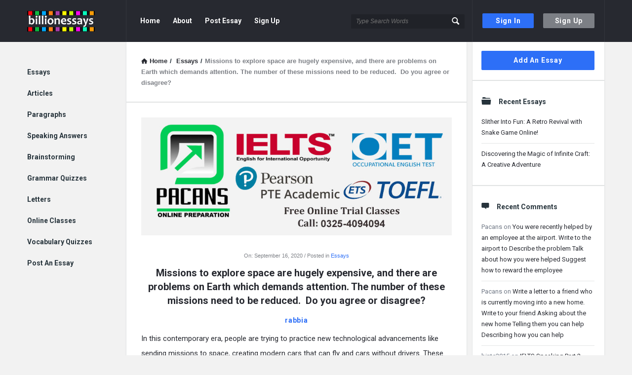

--- FILE ---
content_type: text/html; charset=UTF-8
request_url: https://www.billionessays.com/essays/missions-to-explore-space-are-hugely-expensive-and-there-are-problems-on-earth-which-demands-attention-the-number-of-these-missions-need-to-be-reduced-do-you-agree-or-disagree/
body_size: 76926
content:
<!DOCTYPE html>
<html lang="en-US" class="no-js no-svg">
<head>
	<meta charset="UTF-8">
	<meta name="viewport" content="width=device-width, initial-scale=1, maximum-scale=1">
	<link rel="profile" href="https://gmpg.org/xfn/11">
	<title>Missions to explore space are hugely expensive, and there are problems on Earth which demands attention. The number of these missions need to be reduced.   Do you agree or disagree?  &#8211; Billion Essays</title>
<meta name='robots' content='max-image-preview:large' />
<link rel='dns-prefetch' href='//fonts.googleapis.com' />
<link rel="alternate" type="application/rss+xml" title="Billion Essays &raquo; Feed" href="https://www.billionessays.com/feed/" />
<link rel="alternate" type="application/rss+xml" title="Billion Essays &raquo; Comments Feed" href="https://www.billionessays.com/comments/feed/" />
<link rel="alternate" type="application/rss+xml" title="Billion Essays &raquo; Missions to explore space are hugely expensive, and there are problems on Earth which demands attention. The number of these missions need to be reduced.   Do you agree or disagree? Comments Feed" href="https://www.billionessays.com/essays/missions-to-explore-space-are-hugely-expensive-and-there-are-problems-on-earth-which-demands-attention-the-number-of-these-missions-need-to-be-reduced-do-you-agree-or-disagree/feed/" />
<script type="text/javascript">
window._wpemojiSettings = {"baseUrl":"https:\/\/s.w.org\/images\/core\/emoji\/14.0.0\/72x72\/","ext":".png","svgUrl":"https:\/\/s.w.org\/images\/core\/emoji\/14.0.0\/svg\/","svgExt":".svg","source":{"concatemoji":"https:\/\/www.billionessays.com\/wp-includes\/js\/wp-emoji-release.min.js?ver=6.2.8"}};
/*! This file is auto-generated */
!function(e,a,t){var n,r,o,i=a.createElement("canvas"),p=i.getContext&&i.getContext("2d");function s(e,t){p.clearRect(0,0,i.width,i.height),p.fillText(e,0,0);e=i.toDataURL();return p.clearRect(0,0,i.width,i.height),p.fillText(t,0,0),e===i.toDataURL()}function c(e){var t=a.createElement("script");t.src=e,t.defer=t.type="text/javascript",a.getElementsByTagName("head")[0].appendChild(t)}for(o=Array("flag","emoji"),t.supports={everything:!0,everythingExceptFlag:!0},r=0;r<o.length;r++)t.supports[o[r]]=function(e){if(p&&p.fillText)switch(p.textBaseline="top",p.font="600 32px Arial",e){case"flag":return s("\ud83c\udff3\ufe0f\u200d\u26a7\ufe0f","\ud83c\udff3\ufe0f\u200b\u26a7\ufe0f")?!1:!s("\ud83c\uddfa\ud83c\uddf3","\ud83c\uddfa\u200b\ud83c\uddf3")&&!s("\ud83c\udff4\udb40\udc67\udb40\udc62\udb40\udc65\udb40\udc6e\udb40\udc67\udb40\udc7f","\ud83c\udff4\u200b\udb40\udc67\u200b\udb40\udc62\u200b\udb40\udc65\u200b\udb40\udc6e\u200b\udb40\udc67\u200b\udb40\udc7f");case"emoji":return!s("\ud83e\udef1\ud83c\udffb\u200d\ud83e\udef2\ud83c\udfff","\ud83e\udef1\ud83c\udffb\u200b\ud83e\udef2\ud83c\udfff")}return!1}(o[r]),t.supports.everything=t.supports.everything&&t.supports[o[r]],"flag"!==o[r]&&(t.supports.everythingExceptFlag=t.supports.everythingExceptFlag&&t.supports[o[r]]);t.supports.everythingExceptFlag=t.supports.everythingExceptFlag&&!t.supports.flag,t.DOMReady=!1,t.readyCallback=function(){t.DOMReady=!0},t.supports.everything||(n=function(){t.readyCallback()},a.addEventListener?(a.addEventListener("DOMContentLoaded",n,!1),e.addEventListener("load",n,!1)):(e.attachEvent("onload",n),a.attachEvent("onreadystatechange",function(){"complete"===a.readyState&&t.readyCallback()})),(e=t.source||{}).concatemoji?c(e.concatemoji):e.wpemoji&&e.twemoji&&(c(e.twemoji),c(e.wpemoji)))}(window,document,window._wpemojiSettings);
</script>
<style type="text/css">
img.wp-smiley,
img.emoji {
	display: inline !important;
	border: none !important;
	box-shadow: none !important;
	height: 1em !important;
	width: 1em !important;
	margin: 0 0.07em !important;
	vertical-align: -0.1em !important;
	background: none !important;
	padding: 0 !important;
}
</style>
	<link rel='stylesheet' id='mtq_CoreStyleSheets-css' href='https://www.billionessays.com/wp-content/plugins/mtouch-quiz/mtq_core_style.css?ver=3.1.3' type='text/css' media='all' />
<link rel='stylesheet' id='mtq_ThemeStyleSheets-css' href='https://www.billionessays.com/wp-content/plugins/mtouch-quiz/mtq_theme_style.css?ver=3.1.3' type='text/css' media='all' />
<link rel='stylesheet' id='wp-block-library-css' href='https://www.billionessays.com/wp-includes/css/dist/block-library/style.min.css?ver=6.2.8' type='text/css' media='all' />
<link rel='stylesheet' id='classic-theme-styles-css' href='https://www.billionessays.com/wp-includes/css/classic-themes.min.css?ver=6.2.8' type='text/css' media='all' />
<style id='global-styles-inline-css' type='text/css'>
body{--wp--preset--color--black: #000000;--wp--preset--color--cyan-bluish-gray: #abb8c3;--wp--preset--color--white: #ffffff;--wp--preset--color--pale-pink: #f78da7;--wp--preset--color--vivid-red: #cf2e2e;--wp--preset--color--luminous-vivid-orange: #ff6900;--wp--preset--color--luminous-vivid-amber: #fcb900;--wp--preset--color--light-green-cyan: #7bdcb5;--wp--preset--color--vivid-green-cyan: #00d084;--wp--preset--color--pale-cyan-blue: #8ed1fc;--wp--preset--color--vivid-cyan-blue: #0693e3;--wp--preset--color--vivid-purple: #9b51e0;--wp--preset--gradient--vivid-cyan-blue-to-vivid-purple: linear-gradient(135deg,rgba(6,147,227,1) 0%,rgb(155,81,224) 100%);--wp--preset--gradient--light-green-cyan-to-vivid-green-cyan: linear-gradient(135deg,rgb(122,220,180) 0%,rgb(0,208,130) 100%);--wp--preset--gradient--luminous-vivid-amber-to-luminous-vivid-orange: linear-gradient(135deg,rgba(252,185,0,1) 0%,rgba(255,105,0,1) 100%);--wp--preset--gradient--luminous-vivid-orange-to-vivid-red: linear-gradient(135deg,rgba(255,105,0,1) 0%,rgb(207,46,46) 100%);--wp--preset--gradient--very-light-gray-to-cyan-bluish-gray: linear-gradient(135deg,rgb(238,238,238) 0%,rgb(169,184,195) 100%);--wp--preset--gradient--cool-to-warm-spectrum: linear-gradient(135deg,rgb(74,234,220) 0%,rgb(151,120,209) 20%,rgb(207,42,186) 40%,rgb(238,44,130) 60%,rgb(251,105,98) 80%,rgb(254,248,76) 100%);--wp--preset--gradient--blush-light-purple: linear-gradient(135deg,rgb(255,206,236) 0%,rgb(152,150,240) 100%);--wp--preset--gradient--blush-bordeaux: linear-gradient(135deg,rgb(254,205,165) 0%,rgb(254,45,45) 50%,rgb(107,0,62) 100%);--wp--preset--gradient--luminous-dusk: linear-gradient(135deg,rgb(255,203,112) 0%,rgb(199,81,192) 50%,rgb(65,88,208) 100%);--wp--preset--gradient--pale-ocean: linear-gradient(135deg,rgb(255,245,203) 0%,rgb(182,227,212) 50%,rgb(51,167,181) 100%);--wp--preset--gradient--electric-grass: linear-gradient(135deg,rgb(202,248,128) 0%,rgb(113,206,126) 100%);--wp--preset--gradient--midnight: linear-gradient(135deg,rgb(2,3,129) 0%,rgb(40,116,252) 100%);--wp--preset--duotone--dark-grayscale: url('#wp-duotone-dark-grayscale');--wp--preset--duotone--grayscale: url('#wp-duotone-grayscale');--wp--preset--duotone--purple-yellow: url('#wp-duotone-purple-yellow');--wp--preset--duotone--blue-red: url('#wp-duotone-blue-red');--wp--preset--duotone--midnight: url('#wp-duotone-midnight');--wp--preset--duotone--magenta-yellow: url('#wp-duotone-magenta-yellow');--wp--preset--duotone--purple-green: url('#wp-duotone-purple-green');--wp--preset--duotone--blue-orange: url('#wp-duotone-blue-orange');--wp--preset--font-size--small: 13px;--wp--preset--font-size--medium: 20px;--wp--preset--font-size--large: 36px;--wp--preset--font-size--x-large: 42px;--wp--preset--spacing--20: 0.44rem;--wp--preset--spacing--30: 0.67rem;--wp--preset--spacing--40: 1rem;--wp--preset--spacing--50: 1.5rem;--wp--preset--spacing--60: 2.25rem;--wp--preset--spacing--70: 3.38rem;--wp--preset--spacing--80: 5.06rem;--wp--preset--shadow--natural: 6px 6px 9px rgba(0, 0, 0, 0.2);--wp--preset--shadow--deep: 12px 12px 50px rgba(0, 0, 0, 0.4);--wp--preset--shadow--sharp: 6px 6px 0px rgba(0, 0, 0, 0.2);--wp--preset--shadow--outlined: 6px 6px 0px -3px rgba(255, 255, 255, 1), 6px 6px rgba(0, 0, 0, 1);--wp--preset--shadow--crisp: 6px 6px 0px rgba(0, 0, 0, 1);}:where(.is-layout-flex){gap: 0.5em;}body .is-layout-flow > .alignleft{float: left;margin-inline-start: 0;margin-inline-end: 2em;}body .is-layout-flow > .alignright{float: right;margin-inline-start: 2em;margin-inline-end: 0;}body .is-layout-flow > .aligncenter{margin-left: auto !important;margin-right: auto !important;}body .is-layout-constrained > .alignleft{float: left;margin-inline-start: 0;margin-inline-end: 2em;}body .is-layout-constrained > .alignright{float: right;margin-inline-start: 2em;margin-inline-end: 0;}body .is-layout-constrained > .aligncenter{margin-left: auto !important;margin-right: auto !important;}body .is-layout-constrained > :where(:not(.alignleft):not(.alignright):not(.alignfull)){max-width: var(--wp--style--global--content-size);margin-left: auto !important;margin-right: auto !important;}body .is-layout-constrained > .alignwide{max-width: var(--wp--style--global--wide-size);}body .is-layout-flex{display: flex;}body .is-layout-flex{flex-wrap: wrap;align-items: center;}body .is-layout-flex > *{margin: 0;}:where(.wp-block-columns.is-layout-flex){gap: 2em;}.has-black-color{color: var(--wp--preset--color--black) !important;}.has-cyan-bluish-gray-color{color: var(--wp--preset--color--cyan-bluish-gray) !important;}.has-white-color{color: var(--wp--preset--color--white) !important;}.has-pale-pink-color{color: var(--wp--preset--color--pale-pink) !important;}.has-vivid-red-color{color: var(--wp--preset--color--vivid-red) !important;}.has-luminous-vivid-orange-color{color: var(--wp--preset--color--luminous-vivid-orange) !important;}.has-luminous-vivid-amber-color{color: var(--wp--preset--color--luminous-vivid-amber) !important;}.has-light-green-cyan-color{color: var(--wp--preset--color--light-green-cyan) !important;}.has-vivid-green-cyan-color{color: var(--wp--preset--color--vivid-green-cyan) !important;}.has-pale-cyan-blue-color{color: var(--wp--preset--color--pale-cyan-blue) !important;}.has-vivid-cyan-blue-color{color: var(--wp--preset--color--vivid-cyan-blue) !important;}.has-vivid-purple-color{color: var(--wp--preset--color--vivid-purple) !important;}.has-black-background-color{background-color: var(--wp--preset--color--black) !important;}.has-cyan-bluish-gray-background-color{background-color: var(--wp--preset--color--cyan-bluish-gray) !important;}.has-white-background-color{background-color: var(--wp--preset--color--white) !important;}.has-pale-pink-background-color{background-color: var(--wp--preset--color--pale-pink) !important;}.has-vivid-red-background-color{background-color: var(--wp--preset--color--vivid-red) !important;}.has-luminous-vivid-orange-background-color{background-color: var(--wp--preset--color--luminous-vivid-orange) !important;}.has-luminous-vivid-amber-background-color{background-color: var(--wp--preset--color--luminous-vivid-amber) !important;}.has-light-green-cyan-background-color{background-color: var(--wp--preset--color--light-green-cyan) !important;}.has-vivid-green-cyan-background-color{background-color: var(--wp--preset--color--vivid-green-cyan) !important;}.has-pale-cyan-blue-background-color{background-color: var(--wp--preset--color--pale-cyan-blue) !important;}.has-vivid-cyan-blue-background-color{background-color: var(--wp--preset--color--vivid-cyan-blue) !important;}.has-vivid-purple-background-color{background-color: var(--wp--preset--color--vivid-purple) !important;}.has-black-border-color{border-color: var(--wp--preset--color--black) !important;}.has-cyan-bluish-gray-border-color{border-color: var(--wp--preset--color--cyan-bluish-gray) !important;}.has-white-border-color{border-color: var(--wp--preset--color--white) !important;}.has-pale-pink-border-color{border-color: var(--wp--preset--color--pale-pink) !important;}.has-vivid-red-border-color{border-color: var(--wp--preset--color--vivid-red) !important;}.has-luminous-vivid-orange-border-color{border-color: var(--wp--preset--color--luminous-vivid-orange) !important;}.has-luminous-vivid-amber-border-color{border-color: var(--wp--preset--color--luminous-vivid-amber) !important;}.has-light-green-cyan-border-color{border-color: var(--wp--preset--color--light-green-cyan) !important;}.has-vivid-green-cyan-border-color{border-color: var(--wp--preset--color--vivid-green-cyan) !important;}.has-pale-cyan-blue-border-color{border-color: var(--wp--preset--color--pale-cyan-blue) !important;}.has-vivid-cyan-blue-border-color{border-color: var(--wp--preset--color--vivid-cyan-blue) !important;}.has-vivid-purple-border-color{border-color: var(--wp--preset--color--vivid-purple) !important;}.has-vivid-cyan-blue-to-vivid-purple-gradient-background{background: var(--wp--preset--gradient--vivid-cyan-blue-to-vivid-purple) !important;}.has-light-green-cyan-to-vivid-green-cyan-gradient-background{background: var(--wp--preset--gradient--light-green-cyan-to-vivid-green-cyan) !important;}.has-luminous-vivid-amber-to-luminous-vivid-orange-gradient-background{background: var(--wp--preset--gradient--luminous-vivid-amber-to-luminous-vivid-orange) !important;}.has-luminous-vivid-orange-to-vivid-red-gradient-background{background: var(--wp--preset--gradient--luminous-vivid-orange-to-vivid-red) !important;}.has-very-light-gray-to-cyan-bluish-gray-gradient-background{background: var(--wp--preset--gradient--very-light-gray-to-cyan-bluish-gray) !important;}.has-cool-to-warm-spectrum-gradient-background{background: var(--wp--preset--gradient--cool-to-warm-spectrum) !important;}.has-blush-light-purple-gradient-background{background: var(--wp--preset--gradient--blush-light-purple) !important;}.has-blush-bordeaux-gradient-background{background: var(--wp--preset--gradient--blush-bordeaux) !important;}.has-luminous-dusk-gradient-background{background: var(--wp--preset--gradient--luminous-dusk) !important;}.has-pale-ocean-gradient-background{background: var(--wp--preset--gradient--pale-ocean) !important;}.has-electric-grass-gradient-background{background: var(--wp--preset--gradient--electric-grass) !important;}.has-midnight-gradient-background{background: var(--wp--preset--gradient--midnight) !important;}.has-small-font-size{font-size: var(--wp--preset--font-size--small) !important;}.has-medium-font-size{font-size: var(--wp--preset--font-size--medium) !important;}.has-large-font-size{font-size: var(--wp--preset--font-size--large) !important;}.has-x-large-font-size{font-size: var(--wp--preset--font-size--x-large) !important;}
.wp-block-navigation a:where(:not(.wp-element-button)){color: inherit;}
:where(.wp-block-columns.is-layout-flex){gap: 2em;}
.wp-block-pullquote{font-size: 1.5em;line-height: 1.6;}
</style>
<link rel='stylesheet' id='wpqa-custom-css-css' href='https://www.billionessays.com/wp-content/plugins/WPQA/assets/css/custom.css?ver=4.6' type='text/css' media='all' />
<link rel='stylesheet' id='contact-form-7-css' href='https://www.billionessays.com/wp-content/plugins/contact-form-7/includes/css/styles.css?ver=5.7.5.1' type='text/css' media='all' />
<link rel='stylesheet' id='discy-entypo-css' href='https://www.billionessays.com/wp-content/themes/billionessays/css/entypo/entypo.css?ver=6.2.8' type='text/css' media='all' />
<link rel='stylesheet' id='prettyPhoto-css' href='https://www.billionessays.com/wp-content/themes/billionessays/css/prettyPhoto.css?ver=6.2.8' type='text/css' media='all' />
<link rel='stylesheet' id='discy-font-awesome-css' href='https://www.billionessays.com/wp-content/themes/billionessays/css/fontawesome/css/fontawesome-all.min.css?ver=6.2.8' type='text/css' media='all' />
<link rel='stylesheet' id='discy-main-style-css' href='https://www.billionessays.com/wp-content/themes/billionessays/style.css' type='text/css' media='all' />
<link rel='stylesheet' id='discy-fonts-css' href='//fonts.googleapis.com/css?family=%27Open+Sans%3A100%2C100i%2C200%2C200i%2C300%2C300i%2C400%2C400i%2C500%2C500i%2C600%2C600i%2C700%2C700i%2C800%2C800i%2C900%2C900i%7CRoboto%3A100%2C100i%2C200%2C200i%2C300%2C300i%2C400%2C400i%2C500%2C500i%2C600%2C600i%2C700%2C700i%2C800%2C800i%2C900%2C900i%26amp%3Bsubset%3Dcyrillic%2Ccyrillic-ext%2Cgreek%2Cgreek-ext%2Clatin-ext%2Cvietnamese%26amp%3Bdisplay%3Dswap&#038;ver=4.6' type='text/css' media='all' />
<link rel='stylesheet' id='discy-basic-css-css' href='https://www.billionessays.com/wp-content/themes/billionessays/css/basic.css?ver=4.6' type='text/css' media='all' />
<link rel='stylesheet' id='discy-main-css-css' href='https://www.billionessays.com/wp-content/themes/billionessays/css/main.css?ver=4.6' type='text/css' media='all' />
<link rel='stylesheet' id='discy-vars-css-css' href='https://www.billionessays.com/wp-content/themes/billionessays/css/vars.css?ver=4.6' type='text/css' media='all' />
<link rel='stylesheet' id='discy-responsive-css' href='https://www.billionessays.com/wp-content/themes/billionessays/css/responsive.css?ver=4.6' type='text/css' media='all' />
<link rel='stylesheet' id='discy-skin-default-css' href='https://www.billionessays.com/wp-content/themes/billionessays/css/skins/skins.css?ver=4.6' type='text/css' media='all' />
<link rel='stylesheet' id='discy-custom-css-css' href='https://www.billionessays.com/wp-content/themes/billionessays/css/custom.css?ver=4.6' type='text/css' media='all' />
<style id='discy-custom-css-inline-css' type='text/css'>
.call-action-unlogged {background-image: url("https://www.billionessays.com/wp-content/uploads/2021/11/145.jpg") ;
						filter: progid:DXImageTransform.Microsoft.AlphaImageLoader(src="https://www.billionessays.com/wp-content/uploads/2021/11/145.jpg",sizingMethod="scale");
						-ms-filter: "progid:DXImageTransform.Microsoft.AlphaImageLoader(src='https://www.billionessays.com/wp-content/uploads/2021/11/145.jpg',sizingMethod='scale')";
						background-size: cover;}
</style>
<script type='text/javascript' src='https://www.billionessays.com/wp-includes/js/jquery/jquery.min.js?ver=3.6.4' id='jquery-core-js'></script>
<script type='text/javascript' src='https://www.billionessays.com/wp-includes/js/jquery/jquery-migrate.min.js?ver=3.4.0' id='jquery-migrate-js'></script>
<script type='text/javascript' src='https://www.billionessays.com/wp-content/plugins/mtouch-quiz/script.js?ver=3.1.3' id='mtq_script-js'></script>
<link rel="https://api.w.org/" href="https://www.billionessays.com/wp-json/" /><link rel="alternate" type="application/json" href="https://www.billionessays.com/wp-json/wp/v2/posts/88075" /><link rel="EditURI" type="application/rsd+xml" title="RSD" href="https://www.billionessays.com/xmlrpc.php?rsd" />
<link rel="wlwmanifest" type="application/wlwmanifest+xml" href="https://www.billionessays.com/wp-includes/wlwmanifest.xml" />
<meta name="generator" content="WordPress 6.2.8" />
<link rel="canonical" href="https://www.billionessays.com/essays/missions-to-explore-space-are-hugely-expensive-and-there-are-problems-on-earth-which-demands-attention-the-number-of-these-missions-need-to-be-reduced-do-you-agree-or-disagree/" />
<link rel='shortlink' href='https://www.billionessays.com/?p=88075' />
<link rel="alternate" type="application/json+oembed" href="https://www.billionessays.com/wp-json/oembed/1.0/embed?url=https%3A%2F%2Fwww.billionessays.com%2Fessays%2Fmissions-to-explore-space-are-hugely-expensive-and-there-are-problems-on-earth-which-demands-attention-the-number-of-these-missions-need-to-be-reduced-do-you-agree-or-disagree%2F" />
<link rel="alternate" type="text/xml+oembed" href="https://www.billionessays.com/wp-json/oembed/1.0/embed?url=https%3A%2F%2Fwww.billionessays.com%2Fessays%2Fmissions-to-explore-space-are-hugely-expensive-and-there-are-problems-on-earth-which-demands-attention-the-number-of-these-missions-need-to-be-reduced-do-you-agree-or-disagree%2F&#038;format=xml" />

		<!-- GA Google Analytics @ https://m0n.co/ga -->
		<script async src="https://www.googletagmanager.com/gtag/js?id=G-YBM6BM8B8S"></script>
		<script>
			window.dataLayer = window.dataLayer || [];
			function gtag(){dataLayer.push(arguments);}
			gtag('js', new Date());
			gtag('config', 'G-YBM6BM8B8S');
		</script>

	<link rel='stylesheet' type='text/css' href='https://www.billionessays.com/wp-content/plugins/list-category-posts-with-pagination/pagination.css' />
<link rel="shortcut icon" href="https://www.billionessays.com/wp-content/themes/billionessays/images/favicon.png" type="image/x-icon">
<meta name="theme-color" content="#2d6ff7">
			<meta name="msapplication-navbutton-color" content="#2d6ff7">
			<meta name="apple-mobile-web-app-capable" content="yes">
			<meta name="apple-mobile-web-app-status-bar-style" content="black-translucent"><meta property="og:site_name" content="Billion Essays">
<meta property="og:type" content="website">
<meta property="og:title" content="Missions to explore space are hugely expensive, and there are problems on Earth which demands attention. The number of these missions need to be reduced.   Do you agree or disagree? ">
<meta name="twitter:title" content="Missions to explore space are hugely expensive, and there are problems on Earth which demands attention. The number of these missions need to be reduced.   Do you agree or disagree? ">
<meta name="description" content="In this contemporary era, people are trying to practice new technological advancements like sending missions to space, creating modern cars that can fly and cars without drivers. These advancements especially space missions consumes a lot of money. Therefore, some people ...">
<meta property="og:description" content="In this contemporary era, people are trying to practice new technological advancements like sending missions to space, creating modern cars that can fly and cars without drivers. These advancements especially space missions consumes a lot of money. Therefore, some people ...">
<meta name="twitter:description" content="In this contemporary era, people are trying to practice new technological advancements like sending missions to space, creating modern cars that can fly and cars without drivers. These advancements especially space missions consumes a lot of money. Therefore, some people ..."">
<meta name='keywords' content=''>
<meta property="og:url" content="https://www.billionessays.com/essays/missions-to-explore-space-are-hugely-expensive-and-there-are-problems-on-earth-which-demands-attention-the-number-of-these-missions-need-to-be-reduced-do-you-agree-or-disagree/">
<style type="text/css">.recentcomments a{display:inline !important;padding:0 !important;margin:0 !important;}</style></head>
<body class="post-template-default single single-post postid-88075 single-format-standard page-with-breadcrumbs single_page single_page_no main_for_all active-lightbox discy-not-boxed">
	<div class="background-cover"></div>
		<div class="put-wrap-pop">
					</div>
						<div class="panel-pop" id="signup-panel">
					<i class="icon-cancel"></i>					<div class="pop-border-radius">
													<div class="pop-header">
								<h3>
																				<img width="350" height="100" class="signup-logo default_screen" alt="Sign Up" src="https://www.billionessays.com/wp-content/uploads/2021/11/logo.png">
																					<img width="350" height="100" class="signup-logo retina_screen" alt="Sign Up" src="https://www.billionessays.com/wp-content/uploads/2021/11/logo.png">
																		</h3>
															</div><!-- End pop-header -->
												<div class="panel-pop-content">
							<input type="hidden" name="_wp_http_referer" value="/essays/missions-to-explore-space-are-hugely-expensive-and-there-are-problems-on-earth-which-demands-attention-the-number-of-these-missions-need-to-be-reduced-do-you-agree-or-disagree/" /><form method="post" class="signup_form wpqa_form" enctype="multipart/form-data">
				<div class="wpqa_error_desktop"><div class="wpqa_error"></div></div>
				<div class="wpqa_success"></div>
				<div class="form-inputs clearfix"><p class="username_field">
									<label for="user_name_800">Username<span class="required">*</span></label>
									<input type="text" class="required-item" name="user_name" id="user_name_800" value="">
									<i class="icon-user"></i>
								</p><p class="email_field">
									<label for="email_800">E-Mail<span class="required">*</span></label>
									<input type="email" class="required-item" name="email" id="email_800" value="">
									<i class="icon-mail"></i>
								</p><p class="password_field">
									<label for="pass1_800">Password<span class="required">*</span></label>
									<input type="password" class="required-item" name="pass1" id="pass1_800" autocomplete="off">
									<i class="icon-lock-open"></i>
								</p><p class="password_2_field">
										<label for="pass2_800">Confirm Password<span class="required">*</span></label>
										<input type="password" class="required-item" name="pass2" id="pass2_800" autocomplete="off">
										<i class="icon-lock"></i>
									</p><p class="phone_field">
			<label for="phone_800">Phone<span class="required">*</span></label>
			<input class="required-item" type="text" name="phone" id="phone_800" value="">
			<i class="icon-phone"></i>
		</p><div class='wpqa_captcha_normal'><p class='wpqa_captcha_p'><label for='wpqa_captcha_800'>Captcha<span class='required'>*</span></label><input id="wpqa_captcha_800" name="wpqa_captcha" class="wpqa_captcha" type="text">
					<i class="icon-pencil"></i><img class='wpqa_captcha_img' src='https://www.billionessays.com/wp-content/plugins/WPQA/captcha/create_image.php?captcha_type=register' alt='Captcha' title='Click here to update the captcha' onclick="javascript:wpqa_get_captcha('https://www.billionessays.com/wp-content/plugins/WPQA/captcha/create_image.php?captcha_type=register', 'wpqa_captcha_img_800');" id='wpqa_captcha_img_800'>
				<span class='wpqa_captcha_span'>Click on image to update the captcha.</span></p></div></div>

				<div class="clearfix"></div>
				<div class="wpqa_error_mobile"><div class="wpqa_error"></div></div>

				<p class="form-submit">
					<span class="load_span"><span class="loader_2"></span></span>
					<input type="hidden" name="form_type" value="wpqa-signup">
					<input type="hidden" name="action" value="wpqa_ajax_signup_process">
					<input type="hidden" name="redirect_to" value="https://www.billionessays.com/essays/missions-to-explore-space-are-hugely-expensive-and-there-are-problems-on-earth-which-demands-attention-the-number-of-these-missions-need-to-be-reduced-do-you-agree-or-disagree/">
					<input type="hidden" name="_wp_http_referer" value="/essays/missions-to-explore-space-are-hugely-expensive-and-there-are-problems-on-earth-which-demands-attention-the-number-of-these-missions-need-to-be-reduced-do-you-agree-or-disagree/" />
					<input type="hidden" name="wpqa_signup_nonce" value="a6826bc061">
					<input type="submit" name="register" value="Signup" class="button-default">
					
				</p>
			</form>						</div><!-- End pop-border-radius -->
					</div><!-- End pop-border-radius -->
											<div class="pop-footer">
							Have an account? <a href="https://www.billionessays.com/log-in/" class="login-panel">Sign In Now</a>						</div><!-- End pop-footer -->
									</div><!-- End signup -->
							<div class="panel-pop" id="login-panel">
					<i class="icon-cancel"></i>					<div class="pop-border-radius">
													<div class="pop-header">
								<h3>
																				<img width="350" height="100" class="login-logo default_screen" alt="Sign In" src="https://www.billionessays.com/wp-content/uploads/2021/11/logo.png">
																					<img width="350" height="100" class="login-logo retina_screen" alt="Sign In" src="https://www.billionessays.com/wp-content/uploads/2021/11/logo.png">
																		</h3>
															</div><!-- End pop-header -->
												<div class="panel-pop-content">
							<form class="wpqa_form login-form wpqa_login" method="post">
				
				<div class="wpqa_error_desktop"><div class="wpqa_error"></div></div>
				
				<div class="form-inputs clearfix">
					<p class="login-text">
						<label for="username_939">Username or email<span class="required">*</span></label>
						<input id="username_939" class="required-item" type="text" name="log" value="">
						<i class="icon-user"></i>
					</p>
					<p class="login-password">
						<label for="password_939">Password<span class="required">*</span></label>
						<input id="password_939" class="required-item" type="password" name="pwd">
						<i class="icon-lock-open"></i>
					</p><div class='wpqa_captcha_normal'><p class='wpqa_captcha_p'><label for='wpqa_captcha_939'>Captcha<span class='required'>*</span></label><input id="wpqa_captcha_939" name="wpqa_captcha" class="wpqa_captcha" type="text">
					<i class="icon-pencil"></i><img class='wpqa_captcha_img' src='https://www.billionessays.com/wp-content/plugins/WPQA/captcha/create_image.php?captcha_type=login' alt='Captcha' title='Click here to update the captcha' onclick="javascript:wpqa_get_captcha('https://www.billionessays.com/wp-content/plugins/WPQA/captcha/create_image.php?captcha_type=login', 'wpqa_captcha_img_939');" id='wpqa_captcha_img_939'>
				<span class='wpqa_captcha_span'>Click on image to update the captcha.</span></p></div>
					
				</div>
				
				<div class="rememberme normal_label">
					<label><span class="wpqa_checkbox"><input type="checkbox" name="rememberme" value="forever" checked="checked"></span> <span class="wpqa_checkbox_span">Remember Me!</span></label>
				</div>
				
				<a href="https://www.billionessays.com/lost-password/" class="lost-password">Forgot Password?</a>

				<div class="clearfix"></div>
				<div class="wpqa_error_mobile"><div class="wpqa_error"></div></div>

				<p class="form-submit login-submit">
					<span class="load_span"><span class="loader_2"></span></span>
					<input type="submit" value="Login" class="button-default login-submit">
					
				</p>
				
				<input type="hidden" name="redirect_to" value="https://www.billionessays.com/essays/missions-to-explore-space-are-hugely-expensive-and-there-are-problems-on-earth-which-demands-attention-the-number-of-these-missions-need-to-be-reduced-do-you-agree-or-disagree/">
				<input type="hidden" name="wpqa_login_nonce" value="27b1948017">
				<input type="hidden" name="form_type" value="wpqa-login">
				<input type="hidden" name="action" value="wpqa_ajax_login_process">
				
			</form>						</div><!-- End panel-pop-content -->
					</div><!-- End pop-border-radius -->
											<div class="pop-footer">
							Don&#039;t have account, <a href="https://www.billionessays.com/sign-up/" class="signup-panel">Sign Up Here</a>						</div><!-- End pop-footer -->
									</div><!-- End login-panel -->
							<div class="panel-pop" id="lost-password">
					<i class="icon-cancel"></i>					<div class="pop-border-radius">
													<div class="pop-header">
								<h3>
																				<img width="350" height="100" class="pass-logo default_screen" alt="Forgot Password" src="https://www.billionessays.com/wp-content/uploads/2021/11/logo.png">
																					<img width="350" height="100" class="pass-logo retina_screen" alt="Forgot Password" src="https://www.billionessays.com/wp-content/uploads/2021/11/logo.png">
																		</h3>
															</div><!-- End pop-header -->
												<div class="panel-pop-content">
							<p>Lost your password? Please enter your email address. You will receive a link and will create a new password via email.</p><form method="post" class="wpqa-lost-password wpqa_form">
				<div class="wpqa_error_desktop wpqa_hide"><div class="wpqa_error"></div></div>
				<div class="wpqa_success"></div>
				<div class="form-inputs clearfix">
					<p>
						<label for="user_mail_231">E-Mail<span class="required">*</span></label>
						<input type="email" class="required-item" name="user_mail" id="user_mail_231">
						<i class="icon-mail"></i>
					</p><div class='wpqa_captcha_normal'><p class='wpqa_captcha_p'><label for='wpqa_captcha_231'>Captcha<span class='required'>*</span></label><input id="wpqa_captcha_231" name="wpqa_captcha" class="wpqa_captcha" type="text">
					<i class="icon-pencil"></i><img class='wpqa_captcha_img' src='https://www.billionessays.com/wp-content/plugins/WPQA/captcha/create_image.php?captcha_type=password' alt='Captcha' title='Click here to update the captcha' onclick="javascript:wpqa_get_captcha('https://www.billionessays.com/wp-content/plugins/WPQA/captcha/create_image.php?captcha_type=password', 'wpqa_captcha_img_231');" id='wpqa_captcha_img_231'>
				<span class='wpqa_captcha_span'>Click on image to update the captcha.</span></p></div>
				</div>

				<div class="clearfix"></div>
				<div class="wpqa_error_mobile wpqa_hide"><div class="wpqa_error"></div></div>

				<p class="form-submit">
					<span class="load_span"><span class="loader_2"></span></span>
					<input type="submit" value="Reset" class="button-default">
					<input type="hidden" name="form_type" value="wpqa_forget">
					<input type="hidden" name="action" value="wpqa_ajax_password_process">
					<input type="hidden" name="redirect_to" value="https://www.billionessays.com/essays/missions-to-explore-space-are-hugely-expensive-and-there-are-problems-on-earth-which-demands-attention-the-number-of-these-missions-need-to-be-reduced-do-you-agree-or-disagree/">
					<input type="hidden" name="wpqa_pass_nonce" value="4d48907340">
				</p>
			</form>						</div><!-- End panel-pop-content -->
					</div><!-- End pop-border-radius -->
											<div class="pop-footer">
							Have an account? <a href="https://www.billionessays.com/log-in/" class="login-panel">Sign In Now</a>						</div><!-- End pop-footer -->
									</div><!-- End lost-password -->
							<div class="panel-pop panel-pop-not-login" id="wpqa-question">
					<i class="icon-cancel"></i>
					<div class="panel-pop-content">
						<div class="alert-message error"><i class="icon-cancel"></i><p>You must login to ask question.</p></div><form class="wpqa_form login-form wpqa_login" method="post">
				
				<div class="wpqa_error_desktop"><div class="wpqa_error"></div></div>
				
				<div class="form-inputs clearfix">
					<p class="login-text">
						<label for="username_473">Username or email<span class="required">*</span></label>
						<input id="username_473" class="required-item" type="text" name="log" value="">
						<i class="icon-user"></i>
					</p>
					<p class="login-password">
						<label for="password_473">Password<span class="required">*</span></label>
						<input id="password_473" class="required-item" type="password" name="pwd">
						<i class="icon-lock-open"></i>
					</p><div class='wpqa_captcha_normal'><p class='wpqa_captcha_p'><label for='wpqa_captcha_473'>Captcha<span class='required'>*</span></label><input id="wpqa_captcha_473" name="wpqa_captcha" class="wpqa_captcha" type="text">
					<i class="icon-pencil"></i><img class='wpqa_captcha_img' src='https://www.billionessays.com/wp-content/plugins/WPQA/captcha/create_image.php?captcha_type=login' alt='Captcha' title='Click here to update the captcha' onclick="javascript:wpqa_get_captcha('https://www.billionessays.com/wp-content/plugins/WPQA/captcha/create_image.php?captcha_type=login', 'wpqa_captcha_img_473');" id='wpqa_captcha_img_473'>
				<span class='wpqa_captcha_span'>Click on image to update the captcha.</span></p></div>
					
				</div>
				
				<div class="rememberme normal_label">
					<label><span class="wpqa_checkbox"><input type="checkbox" name="rememberme" value="forever" checked="checked"></span> <span class="wpqa_checkbox_span">Remember Me!</span></label>
				</div>
				
				<a href="https://www.billionessays.com/lost-password/" class="lost-password">Forgot Password?</a>

				<div class="clearfix"></div>
				<div class="wpqa_error_mobile"><div class="wpqa_error"></div></div>

				<p class="form-submit login-submit">
					<span class="load_span"><span class="loader_2"></span></span>
					<input type="submit" value="Login" class="button-default login-submit">
					
				</p>
				
				<input type="hidden" name="redirect_to" value="https://www.billionessays.com/essays/missions-to-explore-space-are-hugely-expensive-and-there-are-problems-on-earth-which-demands-attention-the-number-of-these-missions-need-to-be-reduced-do-you-agree-or-disagree/">
				<input type="hidden" name="wpqa_login_nonce" value="27b1948017">
				<input type="hidden" name="form_type" value="wpqa-login">
				<input type="hidden" name="action" value="wpqa_ajax_login_process">
				
			</form>					</div><!-- End panel-pop-content -->
											<div class="pop-footer">
							Need An Account, <a href="https://www.billionessays.com/sign-up/" class="signup-panel">Sign Up Here</a>						</div><!-- End pop-footer -->
									</div><!-- End wpqa-question -->
				
				
<div id="wrap" class="wrap-not-login">
	<div class="hidden-header header-dark mobile_bar_active">
				<header class="header" itemscope="" itemtype="https://schema.org/WPHeader">
			<div class="the-main-container">
				<div class="mobile-menu">
					<div class="mobile-menu-click" data-menu="mobile-menu-main">
						<i class="icon-menu"></i>
					</div>
				</div><!-- End mobile-menu -->
								<div class="right-header float_r">
											<a class="sign-in-lock mob-sign-in" href="https://www.billionessays.com/log-in/" data-toggle="modal"><i class="icon-lock"></i></a>
						<a class="button-default button-sign-in" href="https://www.billionessays.com/log-in/" data-toggle="modal">Sign In</a><a class="button-default-2 button-sign-up" href="https://www.billionessays.com/sign-up/">Sign Up</a>
									</div><!-- End right-header -->
				<div class="left-header float_l">
					<h2 class="screen-reader-text site_logo">Billion Essays</h2>
					    <a class="logo float_l logo-img" href="https://www.billionessays.com/" title="Billion Essays">
    	    		<img title="Billion Essays" height="45" width="137" class="default_screen" alt="Billion Essays Logo" src="https://www.billionessays.com/wp-content/themes/billionessays/images/logo.png">
    	    		<img title="Billion Essays" height="45" width="137" class="retina_screen" alt="Billion Essays Logo" src="https://www.billionessays.com/wp-content/themes/billionessays/images/logo-2x.png">
    	    </a>
					<div class="mid-header float_l">
													<div class="header-search float_r">
																	<form role="search" class="searchform main-search-form" method="get" action="https://www.billionessays.com/search/">
										<div class="search-wrapper">
											<input type="search" class='live-search live-search-icon' autocomplete='off' placeholder="Type Search Words" name="search" value="">
																							<div class="loader_2 search_loader"></div>
												<div class="search-results results-empty"></div>
																						<input type="hidden" name="search_type" class="search_type" value="posts">
											<div class="search-click"></div>
											<button type="submit"><i class="icon-search"></i></button>
										</div>
									</form>
															</div><!-- End header-search -->
													<nav class="nav float_l" itemscope="" itemtype="https://schema.org/SiteNavigationElement">
								<h3 class="screen-reader-text">Billion Essays Navigation</h3>
								<ul id="menu-header-not-log" class="menu"><li id="menu-item-88324" class="menu-item menu-item-type-custom menu-item-object-custom menu-item-home menu-item-88324"><a class=""  href="https://www.billionessays.com/">Home</a></li>
<li id="menu-item-88325" class="menu-item menu-item-type-post_type menu-item-object-page menu-item-88325"><a class=""  href="https://www.billionessays.com/about/">About</a></li>
<li id="menu-item-88400" class="menu-item menu-item-type-custom menu-item-object-custom menu-item-88400"><a class=""  href="https://www.billionessays.com/add-post/">Post Essay</a></li>
<li id="menu-item-88327" class="menu-item menu-item-type-post_type menu-item-object-page menu-item-88327"><a class=""  href="https://www.billionessays.com/sign-up/">Sign Up</a></li>
</ul>							</nav><!-- End nav -->
											</div><!-- End mid-header -->
				</div><!-- End left-header -->
			</div><!-- End the-main-container -->
		</header><!-- End header -->
					<div class="mobile-bar main-mobile-bar">
				<div class="the-main-container">
					<div class="mobile-bar-content">
						<div class="the-main-container">
							<div class="mobile-bar-search">
								<a href="https://www.billionessays.com/search/"><i class="icon-search"></i>Search</a>
																	<form role="search" method="get" class="searchform main-search-form" action="https://www.billionessays.com/search/">
										<i class="icon-left-open"></i>
										<input type="search" class='live-search' autocomplete='off' name="search" value="Hit enter to search" onfocus="if(this.value=='Hit enter to search')this.value='';" onblur="if(this.value=='')this.value='Hit enter to search';">
																					<div class="loader_2 search_loader"></div>
											<div class="search-results results-empty"></div>
																				<input type="hidden" name="search_type" class="search_type" value="posts">
									</form>
															</div>
							<div class="mobile-bar-ask">
																	<a target="_self" class="wpqa-post " href="https://www.billionessays.com/add-post/"><i class="icon-newspaper"></i>Add An Essay</a>
															</div>
						</div><!-- End the-main-container -->
					</div><!-- End mobile-bar-content -->
				</div><!-- End the-main-container -->
			</div><!-- End mobile-bar -->
			</div><!-- End hidden-header -->
	<aside class="mobile-aside mobile-menu-main mobile-menu-wrap gray-mobile-menu" data-menu="mobile-menu-main">
	<h3 class="screen-reader-text">Mobile menu</h3>
	<div class="mobile-aside-inner">
		<div class="mobile-aside-inner-inner">
			<a href="#" class="mobile-aside-close"><i class="icon-cancel"></i><span class="screen-reader-text">Close</span></a>
			<div class="mobile-menu-top mobile--top">
				<div class="widget widget_ask">
											<a href="https://www.billionessays.com/add-question/" class="button-default wpqa-question">Ask a Question</a>
									</div>
			</div><!-- End mobile-menu-top -->
										<div class="mobile--top">
								<ul id="menu-header-not-log-1" class="menu"><li class="menu-item menu-item-type-custom menu-item-object-custom menu-item-home menu-item-88324"><a class=""  href="https://www.billionessays.com/">Home</a></li>
<li class="menu-item menu-item-type-post_type menu-item-object-page menu-item-88325"><a class=""  href="https://www.billionessays.com/about/">About</a></li>
<li class="menu-item menu-item-type-custom menu-item-object-custom menu-item-88400"><a class=""  href="https://www.billionessays.com/add-post/">Post Essay</a></li>
<li class="menu-item menu-item-type-post_type menu-item-object-page menu-item-88327"><a class=""  href="https://www.billionessays.com/sign-up/">Sign Up</a></li>
</ul>							</div>
													<div class="mobile-menu-left">
								<ul id="nav_menu" class="menu"><li id="menu-item-91054" class="menu-item menu-item-type-custom menu-item-object-custom menu-item-91054"><a class=""  href="https://www.billionessays.com/essays/">Essays</a></li>
<li id="menu-item-91055" class="menu-item menu-item-type-custom menu-item-object-custom menu-item-91055"><a class=""  href="https://www.billionessays.com/articles/">Articles</a></li>
<li id="menu-item-91056" class="menu-item menu-item-type-custom menu-item-object-custom menu-item-91056"><a class=""  href="https://www.billionessays.com/paragraphs/">Paragraphs</a></li>
<li id="menu-item-88305" class="menu-item menu-item-type-taxonomy menu-item-object-category menu-item-88305"><a class=""  href="https://www.billionessays.com/category/speaking-answers/">Speaking Answers</a></li>
<li id="menu-item-88299" class="menu-item menu-item-type-taxonomy menu-item-object-category menu-item-88299"><a class=""  href="https://www.billionessays.com/category/brainstorming/">Brainstorming</a></li>
<li id="menu-item-88301" class="menu-item menu-item-type-taxonomy menu-item-object-category menu-item-88301"><a class=""  href="https://www.billionessays.com/category/grammar-quizzes/">Grammar Quizzes</a></li>
<li id="menu-item-88302" class="menu-item menu-item-type-taxonomy menu-item-object-category menu-item-88302"><a class=""  href="https://www.billionessays.com/category/letters/">Letters</a></li>
<li id="menu-item-88303" class="menu-item menu-item-type-taxonomy menu-item-object-category menu-item-88303"><a class=""  href="https://www.billionessays.com/category/onlineclasses/">Online Classes</a></li>
<li id="menu-item-88306" class="menu-item menu-item-type-taxonomy menu-item-object-category menu-item-88306"><a class=""  href="https://www.billionessays.com/category/vocabulary-quizzes/">Vocabulary Quizzes</a></li>
<li id="menu-item-88397" class="menu-item menu-item-type-custom menu-item-object-custom menu-item-88397"><a class=""  href="https://www.billionessays.com/add-post/">Post An Essay</a></li>
</ul>							</div><!-- End mobile-menu-left -->
										<div class="mobile--top post-search">
					<form role="search" method="get" class="searchform main-search-form" action="https://www.billionessays.com/search/">
						<div class="row">
							<div class="col col10">
								<input type="search" class='live-search' autocomplete='off' name="search" value="Hit enter to search" onfocus="if(this.value=='Hit enter to search')this.value='';" onblur="if(this.value=='')this.value='Hit enter to search';">
																	<div class="loader_2 search_loader"></div>
									<div class="search-results results-empty"></div>
																<input type="hidden" name="search_type" class="search_type" value="posts">
							</div><!-- End col6 -->
							<div class="wpqa_form col col2">
								<input type="submit" class="button-default" value="Search">
							</div><!-- End col6 -->
						</div><!-- End row -->
					</form>
				</div>
					</div><!-- End mobile-aside-inner-inner -->
	</div><!-- End mobile-aside-inner -->
</aside><!-- End mobile-aside -->	<div class="main-content">
		<div class="discy-inner-content menu_sidebar">
						<div class="the-main-container">
				<main class="all-main-wrap discy-site-content float_l">
					<div class="the-main-inner float_l">
						<div class="breadcrumbs breadcrumbs_1"><div class="breadcrumbs-wrap">
					<div class="breadcrumb-left"><span class="crumbs">
							<span itemscope itemtype="https://schema.org/BreadcrumbList">
								<span itemprop="itemListElement" itemscope itemtype="https://schema.org/ListItem">
			<meta itemprop="position" content="1"><a itemprop="item" href="https://www.billionessays.com/" title="Home"><span itemprop="name"><i class="icon-home"></i>Home</span></a></span><span class="crumbs-span">/</span><span class="current" itemprop="itemListElement" itemscope itemtype="https://schema.org/ListItem">
			<meta itemprop="position" content="2"><a itemprop="item" href="http://www.billionessays.com/essays/" title="Essays"><span itemprop="name">Essays</span></a></span><span class="crumbs-span">/</span><span class="current">Missions to explore space are hugely expensive, and there are problems on Earth which demands attention. The number of these missions need to be reduced.   Do you agree or disagree?</span></span>
						</span></div><!-- End breadcrumb-left --><div class="breadcrumb-right"><div class="clearfix"></div>
						</div><!-- End breadcrumb-right --></div><!-- End breadcrumbs-wrap --></div><!-- End breadcrumbs --><div class='clearfix'></div>
			<div class="discy-ad discy-ad-header"><div class="clearfix"></div><a href="https://pacans.com/apply-online"><img alt="Adv" src="https://www.billionessays.com/wp-content/uploads/2021/11/ad1-copy.jpg"></a><div class="clearfix"></div></div><!-- End discy-ad --><div class='clearfix'></div>						<div class="clearfix"></div>		<div class="post-articles">
					<article id="post-88075" class="article-post article-post-only clearfix post-88075 post type-post status-publish format-standard hentry category-essays tag-earth tag-ielts-qs tag-space-missions tag-writing-task-02 tag-writing-task-2">
					<div class="single-inner-content">
									<header class="article-header">
																<div class="post-meta">
										<span class="post-date">On:<span class="date-separator"></span> <time class="entry-date published">September 16, 2020</time></span><span class="byline"> <span class="post-cat">Posted in <a href="http://www.billionessays.com/essays/" rel="category tag">Essays</a></span></span>									</div>
								<h1 class="post-title">Missions to explore space are hugely expensive, and there are problems on Earth which demands attention. The number of these missions need to be reduced.   Do you agree or disagree?</h1><a class="post-author" rel="author" href="https://www.billionessays.com/profile/rabbia/">rabbia</a><figure class="featured-image post-img post-img-0">
	</figure>						</header>
								
			<div class="post-wrap-content post-content ">
				<div class="post-content-text">
					<p>In this contemporary era, people are trying to practice new technological advancements like sending missions to space, creating modern cars that can fly and cars without drivers. These advancements especially space missions consumes a lot of money. Therefore, some people including myself opine that expensive space missions should be reduced and funds allocated for it must be tranfer to other problems that planet Earth is facing like climate changes, hunger and pandemics.<br />
 <br />
To begin with, space missions are arranged by governments as these requires a huge sum of money which is generally not possible for non-government organisations. For instance, NASA is an American space association, organising missions to space. The purpose of these missions is to control the world and also for financial reasons. Like, people visit space for tourism purposes which fetch millions of dollars from their pockets into bank accounts of the government. However, these are providing no fruitful results to the general public.</p>
<p>Moving forward, planet Earth faces myriad of troubles such as climate change, hunger in under developed countries and pandemics. These problems can be solved provided adequate money to it. For instance, one billion trees project which is initiative taken by the government of Pakistan and would be very helpful to affect climate positively in the near future. Moreover, number of researches must be increased to reduce pandemics and prevent biological wars. To cite an example, COVID-19 is a virus thought to made in a research lab which causes serious morbidity and mortality. Hence, an ample amount of money is needed for  the researches to prevent such outbreaks in future. </p>
<p>In conclusion, I reiterate that space expeditions must be reduced as they are not causing any beneficial effects to the general public instead, funds must be provided to problems that Earth is facing, which would bring more peace and happiness to the world.</p>
<p>Word count: 308</p>
				</div>
				<div class='tagcloud'><a href="https://www.billionessays.com/tag/earth/" rel="tag">earth</a><a href="https://www.billionessays.com/tag/ielts-qs/" rel="tag">IELTS Qs</a><a href="https://www.billionessays.com/tag/space-missions/" rel="tag">space missions</a><a href="https://www.billionessays.com/tag/writing-task-02/" rel="tag">Writing task 02</a><a href="https://www.billionessays.com/tag/writing-task-2/" rel="tag">Writing task 2</a></div>			</div>
			
							<footer>
								<div class="post-share">
				<span><i class="icon-share"></i><span>Share This Article</span></span>
				<ul>
												<li class="share-facebook"><a target="_blank" href="http://www.facebook.com/sharer.php?u=https%3A%2F%2Fwww.billionessays.com%2Fessays%2Fmissions-to-explore-space-are-hugely-expensive-and-there-are-problems-on-earth-which-demands-attention-the-number-of-these-missions-need-to-be-reduced-do-you-agree-or-disagree%2F&amp;t=Missions+to+explore+space+are+hugely+expensive%2C+and+there+are+problems+on+Earth+which+demands+attention.+The+number+of+these+missions+need+to+be+reduced.++%C2%A0Do+you+agree+or+disagree%3F"><i class="icon-facebook"></i><span>Facebook</span></a></li>
													<li class="share-twitter"><a target="_blank" href="http://twitter.com/share?text=Missions+to+explore+space+are+hugely+expensive%2C+and+there+are+problems+on+Earth+which+demands+attention.+The+number+of+these+missions+need+to+be+reduced.++%C2%A0Do+you+agree+or+disagree%3F&amp;url=https%3A%2F%2Fwww.billionessays.com%2Fessays%2Fmissions-to-explore-space-are-hugely-expensive-and-there-are-problems-on-earth-which-demands-attention-the-number-of-these-missions-need-to-be-reduced-do-you-agree-or-disagree%2F"><i class="icon-twitter"></i></a></li>
													<li class="share-linkedin"><a target="_blank" href="http://www.linkedin.com/shareArticle?mini=true&amp;url=https%3A%2F%2Fwww.billionessays.com%2Fessays%2Fmissions-to-explore-space-are-hugely-expensive-and-there-are-problems-on-earth-which-demands-attention-the-number-of-these-missions-need-to-be-reduced-do-you-agree-or-disagree%2F&amp;title=Missions+to+explore+space+are+hugely+expensive%2C+and+there+are+problems+on+Earth+which+demands+attention.+The+number+of+these+missions+need+to+be+reduced.++%C2%A0Do+you+agree+or+disagree%3F"><i class="icon-linkedin"></i></a></li>
													<li class="share-whatsapp"><a target="_blank" href="https://api.whatsapp.com/send?text=Missions+to+explore+space+are+hugely+expensive%2C+and+there+are+problems+on+Earth+which+demands+attention.+The+number+of+these+missions+need+to+be+reduced.++%C2%A0Do+you+agree+or+disagree%3F - https%3A%2F%2Fwww.billionessays.com%2Fessays%2Fmissions-to-explore-space-are-hugely-expensive-and-there-are-problems-on-earth-which-demands-attention-the-number-of-these-missions-need-to-be-reduced-do-you-agree-or-disagree%2F"><i class="fab fa-whatsapp"></i></a></li>
										</ul>
			</div><!-- End post-share -->
						</footer>
					</div><!-- End single-inner-content -->
	<script type="application/ld+json">{"@context":"http:\/\/schema.org","@type":"Article","dateCreated":"2020-09-16T00:06:53+05:00","datePublished":"2020-09-16T00:06:53+05:00","dateModified":"2020-09-16T00:06:53+05:00","headline":"Missions to explore space are hugely expensive, and there are problems on Earth which demands attention. The number of these missions need to be reduced.  \u00a0Do you agree or disagree?","name":"Missions to explore space are hugely expensive, and there are problems on Earth which demands attention. The number of these missions need to be reduced.  \u00a0Do you agree or disagree?","keywords":"earth,IELTS Qs,space missions,Writing task 02,Writing task 2","url":"https:\/\/www.billionessays.com\/essays\/missions-to-explore-space-are-hugely-expensive-and-there-are-problems-on-earth-which-demands-attention-the-number-of-these-missions-need-to-be-reduced-do-you-agree-or-disagree\/","description":"In this contemporary era, people are trying to practice new technological advancements like sending missions to space, creating modern cars that can fly and cars without drivers. These advancements es","copyrightYear":"2020","articleSection":"Essays","articleBody":"In this contemporary era, people are trying to practice new technological advancements like sending missions to space, creating modern cars that can fly and cars without drivers. These advancements especially space missions consumes a lot of money. Therefore, some people including myself opine that expensive space missions should be reduced and funds allocated for it must be tranfer to other problems that planet Earth is facing like climate changes, hunger and pandemics. \r\n\u00a0\r\nTo begin with, space missions are arranged by governments as these requires a huge sum of money which is generally not possible for non-government organisations. For instance, NASA is an American space association, organising missions to space. The purpose of these missions is to control the world and also for financial reasons. Like, people visit space for tourism purposes which fetch millions of dollars from their pockets into bank accounts of the government. However, these are providing no fruitful results to the general public.\r\n\r\nMoving forward, planet Earth faces myriad of troubles such as climate change, hunger in under developed countries and pandemics. These problems can be solved provided adequate money to it. For instance, one billion trees project which is initiative taken by the government of Pakistan and would be very helpful to affect climate positively in the near future. Moreover, number of researches must be increased to reduce pandemics and prevent biological wars. To cite an example, COVID-19 is a virus thought to made in a research lab which causes serious morbidity and mortality. Hence, an ample amount of money is needed for\u00a0 the researches to prevent such outbreaks in future. \r\n\r\nIn conclusion, I reiterate that space expeditions must be reduced as they are not causing any beneficial effects to the general public instead, funds must be provided to problems that Earth is facing, which would bring more peace and happiness to the world.\r\n\r\n\r\n\r\nWord count: 308","publisher":{"@id":"#Publisher","@type":"Organization","name":"Billion Essays","logo":{"@type":"ImageObject","url":"https:\/\/www.billionessays.com\/wp-content\/themes\/billionessays\/images\/logo-2x.png"}},"sourceOrganization":{"@id":"#Publisher"},"copyrightHolder":{"@id":"#Publisher"},"mainEntityOfPage":{"@type":"WebPage","@id":"https:\/\/www.billionessays.com\/essays\/missions-to-explore-space-are-hugely-expensive-and-there-are-problems-on-earth-which-demands-attention-the-number-of-these-missions-need-to-be-reduced-do-you-agree-or-disagree\/"},"author":{"@type":"Person","name":"rabbia","url":"https:\/\/www.billionessays.com\/profile\/rabbia\/"}}</script>		</article><!-- End article -->
							<div class="page-navigation page-navigation-single clearfix">
														<div class="row">
																	<div class="col col6 col-nav-previous">
										<div class="nav-previous">
											<div class="navigation-content">
												<span class="navigation-i"><i class="icon-left-thin"></i></span>
												<span class="navigation-text">Previous article</span>
												<div class="clearfix"></div>
												<a href="https://www.billionessays.com/articles/you-live-in-a-room-in-college-which-you-share-with-another-student-however-there-are-many-problems-with-this-arrangement-and-you-find-it-very-difficult-to-work-write-a-letter-to-the-accommodation/" rel="prev">You live in a room in college which you share with another student. However, there are many problems with this arrangement and you find it very difficult to work.  Write a letter to the accommodation officer at the college. In the letter,  Describe the situation  Explain your problems and why it is difficult to work  Say what kind of accommodation you would prefer</a>											</div>
										</div>
									</div>
																	<div class="col col6 col-nav-next">
										<div class="nav-next">
											<div class="navigation-content">
												<span class="navigation-i"><i class="icon-right-thin"></i></span>
												<span class="navigation-text">Next article</span>
												<div class="clearfix"></div>
												<a href="https://www.billionessays.com/essays/employers-sometimes-ask-people-applying-for-jobs-for-personal-information-such-as-their-hobbies-and-interests-and-whether-they-are-married-or-single-some-people-say-that-this-information-may-be-r/" rel="next">Employers sometimes ask people applying for jobs for personal information,  such as their hobbies and interests, and whether they are married or single.  Some people say that this Information may be relevant and useful. Others  disagree.  Discuss both these views and give your own opinion.</a>											</div>
										</div>
									</div>
															</div>
						</div><!-- End page-navigation -->
								<script type="text/javascript">
				jQuery(document).ready(function($) {
					jQuery.post("https://www.billionessays.com/wp-admin/admin-ajax.php",{action:"wpqa_update_post_stats",post_id:"88075"});
				});
			</script>
				</div><!-- End post-articles -->
													
					</div><!-- End the-main-inner -->
					<div class="hide-main-inner"></div>
												<div class="hide-sidebar sidebar-width"><div class="hide-sidebar-inner"></div></div>
							<aside class="sidebar sidebar-width float_l fixed-sidebar">
								<h3 class="screen-reader-text">Sidebar</h3>
								<div class="inner-sidebar">
											<div class="widget widget_ask">
			<a target="_self" href="https://www.billionessays.com/add-post/" class="button-default wpqa-post">Add An Essay</a>		</div>
	
		<section id="recent-posts-2" class="widget widget_recent_entries">
		<h2 class="widget-title"><i class="icon-folder"></i>Recent Essays</h2>
		<ul>
											<li>
					<a href="https://www.billionessays.com/onlineclasses/slither-into-fun-a-retro-revival-with-snake-game-online/">Slither Into Fun: A Retro Revival with Snake Game Online!</a>
									</li>
											<li>
					<a href="https://www.billionessays.com/articles/discovering-the-magic-of-infinite-craft-a-creative-adventure/">Discovering the Magic of Infinite Craft: A Creative Adventure</a>
									</li>
					</ul>

		</section><section id="recent-comments-2" class="widget widget_recent_comments"><h2 class="widget-title"><i class="icon-folder"></i>Recent Comments</h2><ul id="recentcomments"><li class="recentcomments"><span class="comment-author-link">Pacans</span> on <a href="https://www.billionessays.com/letters/you-were-recently-helped-by-an-employee-at-the-airport-write-to-the-airport-to-describe-the-problem-talk-about-how-you-were-helped-suggest-how-to-reward-the-employee-2/#comment-8024">You were recently helped by an employee at the airport. Write to the airport to    Describe the problem    Talk about how you were helped    Suggest how to reward the employee</a></li><li class="recentcomments"><span class="comment-author-link">Pacans</span> on <a href="https://www.billionessays.com/letters/write-a-letter-to-a-friend-who-is-currently-moving-into-a-new-home-write-to-your-friend-asking-about-the-new-home-telling-them-you-can-help-describing-how-you-can-help/#comment-8023">Write a letter to a friend who is currently moving into a new home. Write to your friend   Asking about the new home    Telling them you can help    Describing how you can help</a></li><li class="recentcomments"><span class="comment-author-link">binte2015</span> on <a href="https://www.billionessays.com/speaking-answers/ielts-speaking-part-2-sample-answer-talk-about-a-time-when-you-travelled-by-public-transport/#comment-8022">IELTS Speaking Part 2 Sample Answer: Talk about a time when you travelled by public transport</a></li><li class="recentcomments"><span class="comment-author-link">binte2015</span> on <a href="https://www.billionessays.com/speaking-answers/ielts-speaking-part-2-sample-answer-describe-a-goal-you-achieved/#comment-8021">IELTS Speaking Part 2 Sample Answer: Describe a goal you achieved.</a></li><li class="recentcomments"><span class="comment-author-link">binte2015</span> on <a href="https://www.billionessays.com/speaking-answers/ielts-speaking-part-2-sample-answer-describe-a-thing-you-brought-that-proved-to-be-very-useful/#comment-8020">IELTS Speaking Part 2 Sample Answer: Describe a thing you brought that proved to be very useful</a></li></ul></section>								</div>
							</aside><!-- End sidebar -->
										</main><!-- End discy-site-content -->
				
										<nav class="nav_menu float_r fixed_nav_menu">
							<h3 class="screen-reader-text">Explore</h3>
							<ul id="menu-left-menu" class="menu"><li class="menu-item menu-item-type-custom menu-item-object-custom menu-item-91054"><a class=""  href="https://www.billionessays.com/essays/">Essays</a></li>
<li class="menu-item menu-item-type-custom menu-item-object-custom menu-item-91055"><a class=""  href="https://www.billionessays.com/articles/">Articles</a></li>
<li class="menu-item menu-item-type-custom menu-item-object-custom menu-item-91056"><a class=""  href="https://www.billionessays.com/paragraphs/">Paragraphs</a></li>
<li class="menu-item menu-item-type-taxonomy menu-item-object-category menu-item-88305"><a class=""  href="https://www.billionessays.com/category/speaking-answers/">Speaking Answers</a></li>
<li class="menu-item menu-item-type-taxonomy menu-item-object-category menu-item-88299"><a class=""  href="https://www.billionessays.com/category/brainstorming/">Brainstorming</a></li>
<li class="menu-item menu-item-type-taxonomy menu-item-object-category menu-item-88301"><a class=""  href="https://www.billionessays.com/category/grammar-quizzes/">Grammar Quizzes</a></li>
<li class="menu-item menu-item-type-taxonomy menu-item-object-category menu-item-88302"><a class=""  href="https://www.billionessays.com/category/letters/">Letters</a></li>
<li class="menu-item menu-item-type-taxonomy menu-item-object-category menu-item-88303"><a class=""  href="https://www.billionessays.com/category/onlineclasses/">Online Classes</a></li>
<li class="menu-item menu-item-type-taxonomy menu-item-object-category menu-item-88306"><a class=""  href="https://www.billionessays.com/category/vocabulary-quizzes/">Vocabulary Quizzes</a></li>
<li class="menu-item menu-item-type-custom menu-item-object-custom menu-item-88397"><a class=""  href="https://www.billionessays.com/add-post/">Post An Essay</a></li>
</ul>						</nav><!-- End nav_menu -->
								</div><!-- End the-main-container -->
		</div><!-- End discy-inner-content -->
	</div><!-- End main-content -->
	
				<footer class="footer no-widget-icons" itemscope="" itemtype="https://schema.org/WPFooter">
								<div id="inner-footer" class="wrap clearfix">
													<div class="top-footer">
									<div class="the-main-container">
										<aside>
											<h3 class="screen-reader-text">Footer</h3>
											<div class="col4">
																							</div>
											
																							<div class="col2">
																									</div>
																							<div class="col2">
																									</div>
																							<div class="col2">
																									</div>
																							<div class="col2">
																									</div>
																					</aside>
										<div class="clearfix"></div>
									</div><!-- End the-main-container -->
								</div><!-- End top-footer -->
																<div class="bottom-footer">
									<div class="the-main-container">
										<p class="credits">&copy; 2021 Billion Essays. All Rights Reserved<br>Developed by <a href="https://muksolutions.com" target="_blank">Muk Solutions</a>.</p>
									</div><!-- End the-main-container -->
								</div><!-- End bottom-footer -->
											</div><!-- End inner-footer -->
			</footer><!-- End footer -->
		</div><!-- End wrap -->
	<div class="go-up"><i class="icon-up-open-big"></i></div>
<script type='text/javascript' src='https://www.billionessays.com/wp-content/plugins/WPQA/assets/js/scripts.js?ver=4.6' id='wpqa-scripts-js-js'></script>
<script type='text/javascript' src='https://www.billionessays.com/wp-includes/js/jquery/ui/core.min.js?ver=1.13.2' id='jquery-ui-core-js'></script>
<script type='text/javascript' src='https://www.billionessays.com/wp-includes/js/jquery/ui/datepicker.min.js?ver=1.13.2' id='jquery-ui-datepicker-js'></script>
<script type='text/javascript' id='jquery-ui-datepicker-js-after'>
jQuery(function(jQuery){jQuery.datepicker.setDefaults({"closeText":"Close","currentText":"Today","monthNames":["January","February","March","April","May","June","July","August","September","October","November","December"],"monthNamesShort":["Jan","Feb","Mar","Apr","May","Jun","Jul","Aug","Sep","Oct","Nov","Dec"],"nextText":"Next","prevText":"Previous","dayNames":["Sunday","Monday","Tuesday","Wednesday","Thursday","Friday","Saturday"],"dayNamesShort":["Sun","Mon","Tue","Wed","Thu","Fri","Sat"],"dayNamesMin":["S","M","T","W","T","F","S"],"dateFormat":"MM d, yy","firstDay":1,"isRTL":false});});
</script>
<script type='text/javascript' src='https://www.billionessays.com/wp-includes/js/jquery/ui/mouse.min.js?ver=1.13.2' id='jquery-ui-mouse-js'></script>
<script type='text/javascript' src='https://www.billionessays.com/wp-includes/js/jquery/ui/sortable.min.js?ver=1.13.2' id='jquery-ui-sortable-js'></script>
<script type='text/javascript' id='wpqa-custom-js-js-extra'>
/* <![CDATA[ */
var wpqa_custom = {"admin_url":"https:\/\/www.billionessays.com\/wp-admin\/admin-ajax.php","poll_image":"0","poll_image_title":"0","comment_limit":"0","comment_min_limit":"0","home_url":"https:\/\/www.billionessays.com\/","wpqa_error_text":"Please fill the required field.","wpqa_error_min_limit":"Sorry, The minimum characters is","wpqa_error_limit":"Sorry, The maximum characters is","sure_delete_comment":"Are you sure you want to delete the comment?","sure_delete_answer":"Are you sure you want to delete the answer?","wpqa_remove_image":"Are you sure you want to delete the image?","wpqa_remove_attachment":"Are you sure you want to delete the attachment?","no_vote_question":"Sorry, you cannot vote your question.","no_vote_more":"Sorry, you cannot vote on the same question more than once.","no_vote_user":"Voting is available to members only.","no_vote_answer":"Sorry, you cannot vote your answer.","no_vote_more_answer":"Sorry, you cannot vote on the same answer more than once.","no_vote_comment":"Sorry, you cannot vote your comment.","no_vote_more_comment":"Sorry, you cannot vote on the same comment more than once.","follow_question_attr":"Follow the question","unfollow_question_attr":"Unfollow the question","follow":"Follow","unfollow":"Unfollow","select_file":"Select file","browse":"Browse","reported":"Thank you, your report will be reviewed shortly.","wpqa_error_comment":"Please type a comment.","click_continue":"Click here to continue.","click_not_finish":"Complete your following above to continue.","ban_user":"Ban user","unban_user":"Unban user","block_user":"Block user","unblock_user":"Unblock user","no_poll_more":"Sorry, you cannot poll on the same question more than once.","must_login":"Please login to vote and see the results."};
/* ]]> */
</script>
<script type='text/javascript' src='https://www.billionessays.com/wp-content/plugins/WPQA/assets/js/custom.js?ver=4.6' id='wpqa-custom-js-js'></script>
<script type='text/javascript' id='wpqa-single-js-js-extra'>
/* <![CDATA[ */
var wpqa_single = {"wpqa_dir":"https:\/\/www.billionessays.com\/wp-content\/plugins\/WPQA\/","wpqa_best_answer_nonce":"f4f99147ca","require_name_email":"require_name_email","admin_url":"https:\/\/www.billionessays.com\/wp-admin\/admin-ajax.php","comment_limit":"0","comment_min_limit":"0","captcha_answer":"Cairo","attachment_answer":"0","featured_image_answer":"on","terms_active_comment":"0","comment_editor":"0","activate_editor_reply":"0","is_logged":"unlogged","display_name":"","profile_url":"","logout_url":"","popup_share_seconds":"30","comment_action":"https:\/\/www.billionessays.com\/wp-comments-post.php","wpqa_error_name":"Please fill the required fields (name).","wpqa_error_email":"Please fill the required fields (email).","wpqa_valid_email":"Please enter a valid email address.","wpqa_error_comment":"Please type a comment.","wpqa_error_min_limit":"Sorry, The minimum characters is","wpqa_error_limit":"Sorry, The maximum characters is","wpqa_error_terms":"There are required fields (Agree of the terms).","cancel_reply":"Cancel reply.","logged_as":"Logged in as","logout_title":"Log out of this account","logout":"Log out","reply":"Reply","submit":"Submit","choose_best_answer":"Select as best answer","cancel_best_answer":"Cancel the best answer","best_answer":"Best answer","best_answer_selected":"There is another one select this a best answer","wpqa_error_captcha":"The captcha is incorrect, Please try again.","sure_delete":"Are you sure you want to delete the question?","sure_delete_post":"Are you sure you want to delete the post?","add_favorite":"Add this question to favorites","remove_favorite":"Remove this question of my favorites","get_points":"You have bumped your question."};
/* ]]> */
</script>
<script type='text/javascript' src='https://www.billionessays.com/wp-content/plugins/WPQA/assets/js/single.js?ver=4.6' id='wpqa-single-js-js'></script>
<script type='text/javascript' id='wpqa-unlogged-js-js-extra'>
/* <![CDATA[ */
var wpqa_unlogged = {"wpqa_dir":"https:\/\/www.billionessays.com\/wp-content\/plugins\/WPQA\/","admin_url":"https:\/\/www.billionessays.com\/wp-admin\/admin-ajax.php","captcha_answer":"Cairo","wpqa_error_text":"Please fill the required field.","wpqa_error_captcha":"The captcha is incorrect, Please try again."};
/* ]]> */
</script>
<script type='text/javascript' src='https://www.billionessays.com/wp-content/plugins/WPQA/assets/js/unlogged.js?ver=4.6' id='wpqa-unlogged-js-js'></script>
<script type='text/javascript' src='https://www.billionessays.com/wp-content/plugins/contact-form-7/includes/swv/js/index.js?ver=5.7.5.1' id='swv-js'></script>
<script type='text/javascript' id='contact-form-7-js-extra'>
/* <![CDATA[ */
var wpcf7 = {"api":{"root":"https:\/\/www.billionessays.com\/wp-json\/","namespace":"contact-form-7\/v1"}};
/* ]]> */
</script>
<script type='text/javascript' src='https://www.billionessays.com/wp-content/plugins/contact-form-7/includes/js/index.js?ver=5.7.5.1' id='contact-form-7-js'></script>
<script type='text/javascript' src='https://www.billionessays.com/wp-content/themes/billionessays/js/html5.js?ver=1.0.0' id='html5-js'></script>
<script type='text/javascript' src='https://www.billionessays.com/wp-content/themes/billionessays/js/modernizr.js?ver=1.0.0' id='modernizr-js'></script>
<script type='text/javascript' src='https://www.billionessays.com/wp-content/themes/billionessays/js/flexMenu.js?ver=1.0.0' id='discy-flex-menu-js'></script>
<script type='text/javascript' src='https://www.billionessays.com/wp-content/themes/billionessays/js/scrollbar.js?ver=1.0.0' id='discy-scrollbar-js'></script>
<script type='text/javascript' src='https://www.billionessays.com/wp-content/themes/billionessays/js/imagesloaded.js?ver=1.0.0' id='discy-imagesloaded-js'></script>
<script type='text/javascript' src='https://www.billionessays.com/wp-content/themes/billionessays/js/theia.js?ver=1.0.0' id='discy-theia-js'></script>
<script type='text/javascript' src='https://www.billionessays.com/wp-content/themes/billionessays/js/owl.js?ver=1.0.0' id='discy-owl-js'></script>
<script type='text/javascript' src='https://www.billionessays.com/wp-content/themes/billionessays/js/mCustomScrollbar.js?ver=1.0.0' id='discy-custom-scrollbar-js'></script>
<script type='text/javascript' src='https://www.billionessays.com/wp-content/themes/billionessays/js/matchHeight.js?ver=1.0.0' id='discy-match-height-js'></script>
<script type='text/javascript' src='https://www.billionessays.com/wp-content/themes/billionessays/js/prettyPhoto.js?ver=1.0.0' id='discy-pretty-photo-js'></script>
<script type='text/javascript' src='https://www.billionessays.com/wp-content/themes/billionessays/js/tabs.js?ver=1.0.0' id='discy-tabs-js'></script>
<script type='text/javascript' src='https://www.billionessays.com/wp-content/themes/billionessays/js/tipsy.js?ver=1.0.0' id='discy-tipsy-js'></script>
<script type='text/javascript' src='https://www.billionessays.com/wp-content/themes/billionessays/js/isotope.js?ver=1.0.0' id='discy-isotope-js'></script>
<script type='text/javascript' src='https://www.billionessays.com/wp-content/themes/billionessays/js/custom.js?ver=4.6' id='discy-custom-js-js'></script>
<script type='text/javascript' src='https://www.google.com/recaptcha/api.js?render=6LfZ1M0jAAAAAIRE62HWCGpxWSM4OceIRZH6z046&#038;ver=3.0' id='google-recaptcha-js'></script>
<script type='text/javascript' src='https://www.billionessays.com/wp-includes/js/dist/vendor/wp-polyfill-inert.min.js?ver=3.1.2' id='wp-polyfill-inert-js'></script>
<script type='text/javascript' src='https://www.billionessays.com/wp-includes/js/dist/vendor/regenerator-runtime.min.js?ver=0.13.11' id='regenerator-runtime-js'></script>
<script type='text/javascript' src='https://www.billionessays.com/wp-includes/js/dist/vendor/wp-polyfill.min.js?ver=3.15.0' id='wp-polyfill-js'></script>
<script type='text/javascript' id='wpcf7-recaptcha-js-extra'>
/* <![CDATA[ */
var wpcf7_recaptcha = {"sitekey":"6LfZ1M0jAAAAAIRE62HWCGpxWSM4OceIRZH6z046","actions":{"homepage":"homepage","contactform":"contactform"}};
/* ]]> */
</script>
<script type='text/javascript' src='https://www.billionessays.com/wp-content/plugins/contact-form-7/modules/recaptcha/index.js?ver=5.7.5.1' id='wpcf7-recaptcha-js'></script>
</body>
</html>

--- FILE ---
content_type: text/html; charset=utf-8
request_url: https://www.google.com/recaptcha/api2/anchor?ar=1&k=6LfZ1M0jAAAAAIRE62HWCGpxWSM4OceIRZH6z046&co=aHR0cHM6Ly93d3cuYmlsbGlvbmVzc2F5cy5jb206NDQz&hl=en&v=PoyoqOPhxBO7pBk68S4YbpHZ&size=invisible&anchor-ms=20000&execute-ms=30000&cb=lg6btf5j53sl
body_size: 48909
content:
<!DOCTYPE HTML><html dir="ltr" lang="en"><head><meta http-equiv="Content-Type" content="text/html; charset=UTF-8">
<meta http-equiv="X-UA-Compatible" content="IE=edge">
<title>reCAPTCHA</title>
<style type="text/css">
/* cyrillic-ext */
@font-face {
  font-family: 'Roboto';
  font-style: normal;
  font-weight: 400;
  font-stretch: 100%;
  src: url(//fonts.gstatic.com/s/roboto/v48/KFO7CnqEu92Fr1ME7kSn66aGLdTylUAMa3GUBHMdazTgWw.woff2) format('woff2');
  unicode-range: U+0460-052F, U+1C80-1C8A, U+20B4, U+2DE0-2DFF, U+A640-A69F, U+FE2E-FE2F;
}
/* cyrillic */
@font-face {
  font-family: 'Roboto';
  font-style: normal;
  font-weight: 400;
  font-stretch: 100%;
  src: url(//fonts.gstatic.com/s/roboto/v48/KFO7CnqEu92Fr1ME7kSn66aGLdTylUAMa3iUBHMdazTgWw.woff2) format('woff2');
  unicode-range: U+0301, U+0400-045F, U+0490-0491, U+04B0-04B1, U+2116;
}
/* greek-ext */
@font-face {
  font-family: 'Roboto';
  font-style: normal;
  font-weight: 400;
  font-stretch: 100%;
  src: url(//fonts.gstatic.com/s/roboto/v48/KFO7CnqEu92Fr1ME7kSn66aGLdTylUAMa3CUBHMdazTgWw.woff2) format('woff2');
  unicode-range: U+1F00-1FFF;
}
/* greek */
@font-face {
  font-family: 'Roboto';
  font-style: normal;
  font-weight: 400;
  font-stretch: 100%;
  src: url(//fonts.gstatic.com/s/roboto/v48/KFO7CnqEu92Fr1ME7kSn66aGLdTylUAMa3-UBHMdazTgWw.woff2) format('woff2');
  unicode-range: U+0370-0377, U+037A-037F, U+0384-038A, U+038C, U+038E-03A1, U+03A3-03FF;
}
/* math */
@font-face {
  font-family: 'Roboto';
  font-style: normal;
  font-weight: 400;
  font-stretch: 100%;
  src: url(//fonts.gstatic.com/s/roboto/v48/KFO7CnqEu92Fr1ME7kSn66aGLdTylUAMawCUBHMdazTgWw.woff2) format('woff2');
  unicode-range: U+0302-0303, U+0305, U+0307-0308, U+0310, U+0312, U+0315, U+031A, U+0326-0327, U+032C, U+032F-0330, U+0332-0333, U+0338, U+033A, U+0346, U+034D, U+0391-03A1, U+03A3-03A9, U+03B1-03C9, U+03D1, U+03D5-03D6, U+03F0-03F1, U+03F4-03F5, U+2016-2017, U+2034-2038, U+203C, U+2040, U+2043, U+2047, U+2050, U+2057, U+205F, U+2070-2071, U+2074-208E, U+2090-209C, U+20D0-20DC, U+20E1, U+20E5-20EF, U+2100-2112, U+2114-2115, U+2117-2121, U+2123-214F, U+2190, U+2192, U+2194-21AE, U+21B0-21E5, U+21F1-21F2, U+21F4-2211, U+2213-2214, U+2216-22FF, U+2308-230B, U+2310, U+2319, U+231C-2321, U+2336-237A, U+237C, U+2395, U+239B-23B7, U+23D0, U+23DC-23E1, U+2474-2475, U+25AF, U+25B3, U+25B7, U+25BD, U+25C1, U+25CA, U+25CC, U+25FB, U+266D-266F, U+27C0-27FF, U+2900-2AFF, U+2B0E-2B11, U+2B30-2B4C, U+2BFE, U+3030, U+FF5B, U+FF5D, U+1D400-1D7FF, U+1EE00-1EEFF;
}
/* symbols */
@font-face {
  font-family: 'Roboto';
  font-style: normal;
  font-weight: 400;
  font-stretch: 100%;
  src: url(//fonts.gstatic.com/s/roboto/v48/KFO7CnqEu92Fr1ME7kSn66aGLdTylUAMaxKUBHMdazTgWw.woff2) format('woff2');
  unicode-range: U+0001-000C, U+000E-001F, U+007F-009F, U+20DD-20E0, U+20E2-20E4, U+2150-218F, U+2190, U+2192, U+2194-2199, U+21AF, U+21E6-21F0, U+21F3, U+2218-2219, U+2299, U+22C4-22C6, U+2300-243F, U+2440-244A, U+2460-24FF, U+25A0-27BF, U+2800-28FF, U+2921-2922, U+2981, U+29BF, U+29EB, U+2B00-2BFF, U+4DC0-4DFF, U+FFF9-FFFB, U+10140-1018E, U+10190-1019C, U+101A0, U+101D0-101FD, U+102E0-102FB, U+10E60-10E7E, U+1D2C0-1D2D3, U+1D2E0-1D37F, U+1F000-1F0FF, U+1F100-1F1AD, U+1F1E6-1F1FF, U+1F30D-1F30F, U+1F315, U+1F31C, U+1F31E, U+1F320-1F32C, U+1F336, U+1F378, U+1F37D, U+1F382, U+1F393-1F39F, U+1F3A7-1F3A8, U+1F3AC-1F3AF, U+1F3C2, U+1F3C4-1F3C6, U+1F3CA-1F3CE, U+1F3D4-1F3E0, U+1F3ED, U+1F3F1-1F3F3, U+1F3F5-1F3F7, U+1F408, U+1F415, U+1F41F, U+1F426, U+1F43F, U+1F441-1F442, U+1F444, U+1F446-1F449, U+1F44C-1F44E, U+1F453, U+1F46A, U+1F47D, U+1F4A3, U+1F4B0, U+1F4B3, U+1F4B9, U+1F4BB, U+1F4BF, U+1F4C8-1F4CB, U+1F4D6, U+1F4DA, U+1F4DF, U+1F4E3-1F4E6, U+1F4EA-1F4ED, U+1F4F7, U+1F4F9-1F4FB, U+1F4FD-1F4FE, U+1F503, U+1F507-1F50B, U+1F50D, U+1F512-1F513, U+1F53E-1F54A, U+1F54F-1F5FA, U+1F610, U+1F650-1F67F, U+1F687, U+1F68D, U+1F691, U+1F694, U+1F698, U+1F6AD, U+1F6B2, U+1F6B9-1F6BA, U+1F6BC, U+1F6C6-1F6CF, U+1F6D3-1F6D7, U+1F6E0-1F6EA, U+1F6F0-1F6F3, U+1F6F7-1F6FC, U+1F700-1F7FF, U+1F800-1F80B, U+1F810-1F847, U+1F850-1F859, U+1F860-1F887, U+1F890-1F8AD, U+1F8B0-1F8BB, U+1F8C0-1F8C1, U+1F900-1F90B, U+1F93B, U+1F946, U+1F984, U+1F996, U+1F9E9, U+1FA00-1FA6F, U+1FA70-1FA7C, U+1FA80-1FA89, U+1FA8F-1FAC6, U+1FACE-1FADC, U+1FADF-1FAE9, U+1FAF0-1FAF8, U+1FB00-1FBFF;
}
/* vietnamese */
@font-face {
  font-family: 'Roboto';
  font-style: normal;
  font-weight: 400;
  font-stretch: 100%;
  src: url(//fonts.gstatic.com/s/roboto/v48/KFO7CnqEu92Fr1ME7kSn66aGLdTylUAMa3OUBHMdazTgWw.woff2) format('woff2');
  unicode-range: U+0102-0103, U+0110-0111, U+0128-0129, U+0168-0169, U+01A0-01A1, U+01AF-01B0, U+0300-0301, U+0303-0304, U+0308-0309, U+0323, U+0329, U+1EA0-1EF9, U+20AB;
}
/* latin-ext */
@font-face {
  font-family: 'Roboto';
  font-style: normal;
  font-weight: 400;
  font-stretch: 100%;
  src: url(//fonts.gstatic.com/s/roboto/v48/KFO7CnqEu92Fr1ME7kSn66aGLdTylUAMa3KUBHMdazTgWw.woff2) format('woff2');
  unicode-range: U+0100-02BA, U+02BD-02C5, U+02C7-02CC, U+02CE-02D7, U+02DD-02FF, U+0304, U+0308, U+0329, U+1D00-1DBF, U+1E00-1E9F, U+1EF2-1EFF, U+2020, U+20A0-20AB, U+20AD-20C0, U+2113, U+2C60-2C7F, U+A720-A7FF;
}
/* latin */
@font-face {
  font-family: 'Roboto';
  font-style: normal;
  font-weight: 400;
  font-stretch: 100%;
  src: url(//fonts.gstatic.com/s/roboto/v48/KFO7CnqEu92Fr1ME7kSn66aGLdTylUAMa3yUBHMdazQ.woff2) format('woff2');
  unicode-range: U+0000-00FF, U+0131, U+0152-0153, U+02BB-02BC, U+02C6, U+02DA, U+02DC, U+0304, U+0308, U+0329, U+2000-206F, U+20AC, U+2122, U+2191, U+2193, U+2212, U+2215, U+FEFF, U+FFFD;
}
/* cyrillic-ext */
@font-face {
  font-family: 'Roboto';
  font-style: normal;
  font-weight: 500;
  font-stretch: 100%;
  src: url(//fonts.gstatic.com/s/roboto/v48/KFO7CnqEu92Fr1ME7kSn66aGLdTylUAMa3GUBHMdazTgWw.woff2) format('woff2');
  unicode-range: U+0460-052F, U+1C80-1C8A, U+20B4, U+2DE0-2DFF, U+A640-A69F, U+FE2E-FE2F;
}
/* cyrillic */
@font-face {
  font-family: 'Roboto';
  font-style: normal;
  font-weight: 500;
  font-stretch: 100%;
  src: url(//fonts.gstatic.com/s/roboto/v48/KFO7CnqEu92Fr1ME7kSn66aGLdTylUAMa3iUBHMdazTgWw.woff2) format('woff2');
  unicode-range: U+0301, U+0400-045F, U+0490-0491, U+04B0-04B1, U+2116;
}
/* greek-ext */
@font-face {
  font-family: 'Roboto';
  font-style: normal;
  font-weight: 500;
  font-stretch: 100%;
  src: url(//fonts.gstatic.com/s/roboto/v48/KFO7CnqEu92Fr1ME7kSn66aGLdTylUAMa3CUBHMdazTgWw.woff2) format('woff2');
  unicode-range: U+1F00-1FFF;
}
/* greek */
@font-face {
  font-family: 'Roboto';
  font-style: normal;
  font-weight: 500;
  font-stretch: 100%;
  src: url(//fonts.gstatic.com/s/roboto/v48/KFO7CnqEu92Fr1ME7kSn66aGLdTylUAMa3-UBHMdazTgWw.woff2) format('woff2');
  unicode-range: U+0370-0377, U+037A-037F, U+0384-038A, U+038C, U+038E-03A1, U+03A3-03FF;
}
/* math */
@font-face {
  font-family: 'Roboto';
  font-style: normal;
  font-weight: 500;
  font-stretch: 100%;
  src: url(//fonts.gstatic.com/s/roboto/v48/KFO7CnqEu92Fr1ME7kSn66aGLdTylUAMawCUBHMdazTgWw.woff2) format('woff2');
  unicode-range: U+0302-0303, U+0305, U+0307-0308, U+0310, U+0312, U+0315, U+031A, U+0326-0327, U+032C, U+032F-0330, U+0332-0333, U+0338, U+033A, U+0346, U+034D, U+0391-03A1, U+03A3-03A9, U+03B1-03C9, U+03D1, U+03D5-03D6, U+03F0-03F1, U+03F4-03F5, U+2016-2017, U+2034-2038, U+203C, U+2040, U+2043, U+2047, U+2050, U+2057, U+205F, U+2070-2071, U+2074-208E, U+2090-209C, U+20D0-20DC, U+20E1, U+20E5-20EF, U+2100-2112, U+2114-2115, U+2117-2121, U+2123-214F, U+2190, U+2192, U+2194-21AE, U+21B0-21E5, U+21F1-21F2, U+21F4-2211, U+2213-2214, U+2216-22FF, U+2308-230B, U+2310, U+2319, U+231C-2321, U+2336-237A, U+237C, U+2395, U+239B-23B7, U+23D0, U+23DC-23E1, U+2474-2475, U+25AF, U+25B3, U+25B7, U+25BD, U+25C1, U+25CA, U+25CC, U+25FB, U+266D-266F, U+27C0-27FF, U+2900-2AFF, U+2B0E-2B11, U+2B30-2B4C, U+2BFE, U+3030, U+FF5B, U+FF5D, U+1D400-1D7FF, U+1EE00-1EEFF;
}
/* symbols */
@font-face {
  font-family: 'Roboto';
  font-style: normal;
  font-weight: 500;
  font-stretch: 100%;
  src: url(//fonts.gstatic.com/s/roboto/v48/KFO7CnqEu92Fr1ME7kSn66aGLdTylUAMaxKUBHMdazTgWw.woff2) format('woff2');
  unicode-range: U+0001-000C, U+000E-001F, U+007F-009F, U+20DD-20E0, U+20E2-20E4, U+2150-218F, U+2190, U+2192, U+2194-2199, U+21AF, U+21E6-21F0, U+21F3, U+2218-2219, U+2299, U+22C4-22C6, U+2300-243F, U+2440-244A, U+2460-24FF, U+25A0-27BF, U+2800-28FF, U+2921-2922, U+2981, U+29BF, U+29EB, U+2B00-2BFF, U+4DC0-4DFF, U+FFF9-FFFB, U+10140-1018E, U+10190-1019C, U+101A0, U+101D0-101FD, U+102E0-102FB, U+10E60-10E7E, U+1D2C0-1D2D3, U+1D2E0-1D37F, U+1F000-1F0FF, U+1F100-1F1AD, U+1F1E6-1F1FF, U+1F30D-1F30F, U+1F315, U+1F31C, U+1F31E, U+1F320-1F32C, U+1F336, U+1F378, U+1F37D, U+1F382, U+1F393-1F39F, U+1F3A7-1F3A8, U+1F3AC-1F3AF, U+1F3C2, U+1F3C4-1F3C6, U+1F3CA-1F3CE, U+1F3D4-1F3E0, U+1F3ED, U+1F3F1-1F3F3, U+1F3F5-1F3F7, U+1F408, U+1F415, U+1F41F, U+1F426, U+1F43F, U+1F441-1F442, U+1F444, U+1F446-1F449, U+1F44C-1F44E, U+1F453, U+1F46A, U+1F47D, U+1F4A3, U+1F4B0, U+1F4B3, U+1F4B9, U+1F4BB, U+1F4BF, U+1F4C8-1F4CB, U+1F4D6, U+1F4DA, U+1F4DF, U+1F4E3-1F4E6, U+1F4EA-1F4ED, U+1F4F7, U+1F4F9-1F4FB, U+1F4FD-1F4FE, U+1F503, U+1F507-1F50B, U+1F50D, U+1F512-1F513, U+1F53E-1F54A, U+1F54F-1F5FA, U+1F610, U+1F650-1F67F, U+1F687, U+1F68D, U+1F691, U+1F694, U+1F698, U+1F6AD, U+1F6B2, U+1F6B9-1F6BA, U+1F6BC, U+1F6C6-1F6CF, U+1F6D3-1F6D7, U+1F6E0-1F6EA, U+1F6F0-1F6F3, U+1F6F7-1F6FC, U+1F700-1F7FF, U+1F800-1F80B, U+1F810-1F847, U+1F850-1F859, U+1F860-1F887, U+1F890-1F8AD, U+1F8B0-1F8BB, U+1F8C0-1F8C1, U+1F900-1F90B, U+1F93B, U+1F946, U+1F984, U+1F996, U+1F9E9, U+1FA00-1FA6F, U+1FA70-1FA7C, U+1FA80-1FA89, U+1FA8F-1FAC6, U+1FACE-1FADC, U+1FADF-1FAE9, U+1FAF0-1FAF8, U+1FB00-1FBFF;
}
/* vietnamese */
@font-face {
  font-family: 'Roboto';
  font-style: normal;
  font-weight: 500;
  font-stretch: 100%;
  src: url(//fonts.gstatic.com/s/roboto/v48/KFO7CnqEu92Fr1ME7kSn66aGLdTylUAMa3OUBHMdazTgWw.woff2) format('woff2');
  unicode-range: U+0102-0103, U+0110-0111, U+0128-0129, U+0168-0169, U+01A0-01A1, U+01AF-01B0, U+0300-0301, U+0303-0304, U+0308-0309, U+0323, U+0329, U+1EA0-1EF9, U+20AB;
}
/* latin-ext */
@font-face {
  font-family: 'Roboto';
  font-style: normal;
  font-weight: 500;
  font-stretch: 100%;
  src: url(//fonts.gstatic.com/s/roboto/v48/KFO7CnqEu92Fr1ME7kSn66aGLdTylUAMa3KUBHMdazTgWw.woff2) format('woff2');
  unicode-range: U+0100-02BA, U+02BD-02C5, U+02C7-02CC, U+02CE-02D7, U+02DD-02FF, U+0304, U+0308, U+0329, U+1D00-1DBF, U+1E00-1E9F, U+1EF2-1EFF, U+2020, U+20A0-20AB, U+20AD-20C0, U+2113, U+2C60-2C7F, U+A720-A7FF;
}
/* latin */
@font-face {
  font-family: 'Roboto';
  font-style: normal;
  font-weight: 500;
  font-stretch: 100%;
  src: url(//fonts.gstatic.com/s/roboto/v48/KFO7CnqEu92Fr1ME7kSn66aGLdTylUAMa3yUBHMdazQ.woff2) format('woff2');
  unicode-range: U+0000-00FF, U+0131, U+0152-0153, U+02BB-02BC, U+02C6, U+02DA, U+02DC, U+0304, U+0308, U+0329, U+2000-206F, U+20AC, U+2122, U+2191, U+2193, U+2212, U+2215, U+FEFF, U+FFFD;
}
/* cyrillic-ext */
@font-face {
  font-family: 'Roboto';
  font-style: normal;
  font-weight: 900;
  font-stretch: 100%;
  src: url(//fonts.gstatic.com/s/roboto/v48/KFO7CnqEu92Fr1ME7kSn66aGLdTylUAMa3GUBHMdazTgWw.woff2) format('woff2');
  unicode-range: U+0460-052F, U+1C80-1C8A, U+20B4, U+2DE0-2DFF, U+A640-A69F, U+FE2E-FE2F;
}
/* cyrillic */
@font-face {
  font-family: 'Roboto';
  font-style: normal;
  font-weight: 900;
  font-stretch: 100%;
  src: url(//fonts.gstatic.com/s/roboto/v48/KFO7CnqEu92Fr1ME7kSn66aGLdTylUAMa3iUBHMdazTgWw.woff2) format('woff2');
  unicode-range: U+0301, U+0400-045F, U+0490-0491, U+04B0-04B1, U+2116;
}
/* greek-ext */
@font-face {
  font-family: 'Roboto';
  font-style: normal;
  font-weight: 900;
  font-stretch: 100%;
  src: url(//fonts.gstatic.com/s/roboto/v48/KFO7CnqEu92Fr1ME7kSn66aGLdTylUAMa3CUBHMdazTgWw.woff2) format('woff2');
  unicode-range: U+1F00-1FFF;
}
/* greek */
@font-face {
  font-family: 'Roboto';
  font-style: normal;
  font-weight: 900;
  font-stretch: 100%;
  src: url(//fonts.gstatic.com/s/roboto/v48/KFO7CnqEu92Fr1ME7kSn66aGLdTylUAMa3-UBHMdazTgWw.woff2) format('woff2');
  unicode-range: U+0370-0377, U+037A-037F, U+0384-038A, U+038C, U+038E-03A1, U+03A3-03FF;
}
/* math */
@font-face {
  font-family: 'Roboto';
  font-style: normal;
  font-weight: 900;
  font-stretch: 100%;
  src: url(//fonts.gstatic.com/s/roboto/v48/KFO7CnqEu92Fr1ME7kSn66aGLdTylUAMawCUBHMdazTgWw.woff2) format('woff2');
  unicode-range: U+0302-0303, U+0305, U+0307-0308, U+0310, U+0312, U+0315, U+031A, U+0326-0327, U+032C, U+032F-0330, U+0332-0333, U+0338, U+033A, U+0346, U+034D, U+0391-03A1, U+03A3-03A9, U+03B1-03C9, U+03D1, U+03D5-03D6, U+03F0-03F1, U+03F4-03F5, U+2016-2017, U+2034-2038, U+203C, U+2040, U+2043, U+2047, U+2050, U+2057, U+205F, U+2070-2071, U+2074-208E, U+2090-209C, U+20D0-20DC, U+20E1, U+20E5-20EF, U+2100-2112, U+2114-2115, U+2117-2121, U+2123-214F, U+2190, U+2192, U+2194-21AE, U+21B0-21E5, U+21F1-21F2, U+21F4-2211, U+2213-2214, U+2216-22FF, U+2308-230B, U+2310, U+2319, U+231C-2321, U+2336-237A, U+237C, U+2395, U+239B-23B7, U+23D0, U+23DC-23E1, U+2474-2475, U+25AF, U+25B3, U+25B7, U+25BD, U+25C1, U+25CA, U+25CC, U+25FB, U+266D-266F, U+27C0-27FF, U+2900-2AFF, U+2B0E-2B11, U+2B30-2B4C, U+2BFE, U+3030, U+FF5B, U+FF5D, U+1D400-1D7FF, U+1EE00-1EEFF;
}
/* symbols */
@font-face {
  font-family: 'Roboto';
  font-style: normal;
  font-weight: 900;
  font-stretch: 100%;
  src: url(//fonts.gstatic.com/s/roboto/v48/KFO7CnqEu92Fr1ME7kSn66aGLdTylUAMaxKUBHMdazTgWw.woff2) format('woff2');
  unicode-range: U+0001-000C, U+000E-001F, U+007F-009F, U+20DD-20E0, U+20E2-20E4, U+2150-218F, U+2190, U+2192, U+2194-2199, U+21AF, U+21E6-21F0, U+21F3, U+2218-2219, U+2299, U+22C4-22C6, U+2300-243F, U+2440-244A, U+2460-24FF, U+25A0-27BF, U+2800-28FF, U+2921-2922, U+2981, U+29BF, U+29EB, U+2B00-2BFF, U+4DC0-4DFF, U+FFF9-FFFB, U+10140-1018E, U+10190-1019C, U+101A0, U+101D0-101FD, U+102E0-102FB, U+10E60-10E7E, U+1D2C0-1D2D3, U+1D2E0-1D37F, U+1F000-1F0FF, U+1F100-1F1AD, U+1F1E6-1F1FF, U+1F30D-1F30F, U+1F315, U+1F31C, U+1F31E, U+1F320-1F32C, U+1F336, U+1F378, U+1F37D, U+1F382, U+1F393-1F39F, U+1F3A7-1F3A8, U+1F3AC-1F3AF, U+1F3C2, U+1F3C4-1F3C6, U+1F3CA-1F3CE, U+1F3D4-1F3E0, U+1F3ED, U+1F3F1-1F3F3, U+1F3F5-1F3F7, U+1F408, U+1F415, U+1F41F, U+1F426, U+1F43F, U+1F441-1F442, U+1F444, U+1F446-1F449, U+1F44C-1F44E, U+1F453, U+1F46A, U+1F47D, U+1F4A3, U+1F4B0, U+1F4B3, U+1F4B9, U+1F4BB, U+1F4BF, U+1F4C8-1F4CB, U+1F4D6, U+1F4DA, U+1F4DF, U+1F4E3-1F4E6, U+1F4EA-1F4ED, U+1F4F7, U+1F4F9-1F4FB, U+1F4FD-1F4FE, U+1F503, U+1F507-1F50B, U+1F50D, U+1F512-1F513, U+1F53E-1F54A, U+1F54F-1F5FA, U+1F610, U+1F650-1F67F, U+1F687, U+1F68D, U+1F691, U+1F694, U+1F698, U+1F6AD, U+1F6B2, U+1F6B9-1F6BA, U+1F6BC, U+1F6C6-1F6CF, U+1F6D3-1F6D7, U+1F6E0-1F6EA, U+1F6F0-1F6F3, U+1F6F7-1F6FC, U+1F700-1F7FF, U+1F800-1F80B, U+1F810-1F847, U+1F850-1F859, U+1F860-1F887, U+1F890-1F8AD, U+1F8B0-1F8BB, U+1F8C0-1F8C1, U+1F900-1F90B, U+1F93B, U+1F946, U+1F984, U+1F996, U+1F9E9, U+1FA00-1FA6F, U+1FA70-1FA7C, U+1FA80-1FA89, U+1FA8F-1FAC6, U+1FACE-1FADC, U+1FADF-1FAE9, U+1FAF0-1FAF8, U+1FB00-1FBFF;
}
/* vietnamese */
@font-face {
  font-family: 'Roboto';
  font-style: normal;
  font-weight: 900;
  font-stretch: 100%;
  src: url(//fonts.gstatic.com/s/roboto/v48/KFO7CnqEu92Fr1ME7kSn66aGLdTylUAMa3OUBHMdazTgWw.woff2) format('woff2');
  unicode-range: U+0102-0103, U+0110-0111, U+0128-0129, U+0168-0169, U+01A0-01A1, U+01AF-01B0, U+0300-0301, U+0303-0304, U+0308-0309, U+0323, U+0329, U+1EA0-1EF9, U+20AB;
}
/* latin-ext */
@font-face {
  font-family: 'Roboto';
  font-style: normal;
  font-weight: 900;
  font-stretch: 100%;
  src: url(//fonts.gstatic.com/s/roboto/v48/KFO7CnqEu92Fr1ME7kSn66aGLdTylUAMa3KUBHMdazTgWw.woff2) format('woff2');
  unicode-range: U+0100-02BA, U+02BD-02C5, U+02C7-02CC, U+02CE-02D7, U+02DD-02FF, U+0304, U+0308, U+0329, U+1D00-1DBF, U+1E00-1E9F, U+1EF2-1EFF, U+2020, U+20A0-20AB, U+20AD-20C0, U+2113, U+2C60-2C7F, U+A720-A7FF;
}
/* latin */
@font-face {
  font-family: 'Roboto';
  font-style: normal;
  font-weight: 900;
  font-stretch: 100%;
  src: url(//fonts.gstatic.com/s/roboto/v48/KFO7CnqEu92Fr1ME7kSn66aGLdTylUAMa3yUBHMdazQ.woff2) format('woff2');
  unicode-range: U+0000-00FF, U+0131, U+0152-0153, U+02BB-02BC, U+02C6, U+02DA, U+02DC, U+0304, U+0308, U+0329, U+2000-206F, U+20AC, U+2122, U+2191, U+2193, U+2212, U+2215, U+FEFF, U+FFFD;
}

</style>
<link rel="stylesheet" type="text/css" href="https://www.gstatic.com/recaptcha/releases/PoyoqOPhxBO7pBk68S4YbpHZ/styles__ltr.css">
<script nonce="jn0swqeJfWxVNrbXzD73xg" type="text/javascript">window['__recaptcha_api'] = 'https://www.google.com/recaptcha/api2/';</script>
<script type="text/javascript" src="https://www.gstatic.com/recaptcha/releases/PoyoqOPhxBO7pBk68S4YbpHZ/recaptcha__en.js" nonce="jn0swqeJfWxVNrbXzD73xg">
      
    </script></head>
<body><div id="rc-anchor-alert" class="rc-anchor-alert"></div>
<input type="hidden" id="recaptcha-token" value="[base64]">
<script type="text/javascript" nonce="jn0swqeJfWxVNrbXzD73xg">
      recaptcha.anchor.Main.init("[\x22ainput\x22,[\x22bgdata\x22,\x22\x22,\[base64]/[base64]/[base64]/KE4oMTI0LHYsdi5HKSxMWihsLHYpKTpOKDEyNCx2LGwpLFYpLHYpLFQpKSxGKDE3MSx2KX0scjc9ZnVuY3Rpb24obCl7cmV0dXJuIGx9LEM9ZnVuY3Rpb24obCxWLHYpe04odixsLFYpLFZbYWtdPTI3OTZ9LG49ZnVuY3Rpb24obCxWKXtWLlg9KChWLlg/[base64]/[base64]/[base64]/[base64]/[base64]/[base64]/[base64]/[base64]/[base64]/[base64]/[base64]\\u003d\x22,\[base64]\x22,\x22woxew5haw5RGw7LDsMKwSsKUcMKGwqdHfipkS8O2amIowqM+DlAJwrkXwrJkbBcABQh7wqXDtinDgWjDq8Owwpggw4nCujTDmsOtaVHDpU5qwqzCvjVuSy3Dizxzw7jDtmUWwpfCtcOBw4vDow/CmxjCm3RsXAQ4w7fCuyYTwqPCtcO/[base64]/w7hPwqhEw5nCk8OkwoIBw7ovw7M/w7LCi8KjwpXDnQLCvMODPzPDmlrCoBTDhB/CjsOOKsO0AcOCw4XCtMKAbybChMO4w7AcVH/ChcOcXsKXJ8OVT8OsYHHCpxbDuyHDmTEcG3gFckQKw64Kw6PClxbDjcKTQnMmHwvDh8K6w48ew4dWbRTCuMO9wq7DjcOGw73CtirDvMOdw5MdwqTDqMKKw4p2ARTDhMKUYsKVF8K9QcKGOcKqe8KISBtRWgrCkEnClMO/[base64]/[base64]/FcOxwpFIKMKGL1fCqxrCgsK6w5IlDMOGwoLDm3DDtMKfbcOwMsKRwrorMj1NwrdOwqDCs8Oowr52w7R6BWkcKx/ClsKxYsKPw6XCqcK7w4dHwrsHN8KFB3fCgMKRw5/[base64]/w4vCssOiFEfCmsK9w4pawp5/w4fCkMKENF9/DcONDcKVFizDji/DrMKXwpUswo5jwrbCr2AYRV3ClMKAw7/DkMKvw6PCggoQOmoow7Enw5TCrU1JBVfCvnrCo8KYwpTDthHDmsORP1bCpMKVFD7DocOBw6U/Y8Ofw6rClGbDhMO8dsKdYsO/wobDp3HCv8K0XcOdwq/DniJqw45obMOBwo/DsWwZwrAAwrnCuEbDpgobw4PClVrDpywnPMKNAjTCiXtjC8KHCls6GcK5BcKofj/CuTPDocOla2l0w5Jywp43F8KMw5nCpMKJcUbCisO9w5opw5kQwq17dj/[base64]/[base64]/[base64]/DsVLCkGljwpzDmsO4w6HDln7Du8ORwqbCucO8J8K0HMK1R8K8wrvDvcO/IsKjw7vCr8ORwpIJZBbDhmnDlnlDw6Z2EsOBwqhSO8OIw4INVsK1M8OKwohXw4pIVC3ClMKceRjDnSjChDTCoMKdB8Ocwrs0wqDDhR0XGT8LwpJgwoUAN8KzXFXCsBFyKzDDusKvw5o9e8KGWMOkwq4BEsKnw5ZgPVQlwrDDr8KDAmXDkMOjwr/DoMK1DDBFwrE8NkZoXhzDhiAwUEFGw7HDmGYWLHtBSsObw73DjMKGwr/DvHlzDTjChcKRJsKrNsOJw4rCgRwWw7sZfnbDq2UUwqrCrQsew4/Dsy7CisOiXMOAw544w7RqwrM6wqFUwptGw5zCswYRFsOULsOvH1HCpWjCjgoOVToxwrg/w4oywpB2w7k2wpbCqMKYdMKcworCsg5ww5Yxw5HCvB4xw4Ubw7bCm8OPMS7Csw9JNsO9wo89w5kPw7jCvVfDucKxw4o+AEZ6wpsvw7ZVwo0sLmExwpzCtcKaEcONwrzCrnwUwqQ4XzVzw4PCtcKGw4Bgw5fDtzwxw63DogNST8OmCMO2w4/CkElkwofDrSkzLUXCuBUew5o9w47DgBFtwpoYGCzCqcKHwqjCuXbDjMOmw7AkbsK6YsKVShUDwqbCvynCjcKbCz5URjYsIAzCvB4qYXM4w5kTRBg2O8Obw6o3wo/CncORw4XDhcOQAzkEwonCnsKCGEohw4zDhl8XKsKzBn1/YDXDrsO0w6bCicOcbcOaLUYBwpp1eiHCqsOTdGXChMO6P8KyX3DClcKyAwgaJsOVP2rChcOoSsKTwoDCqA1PwrLCqGYkA8OJBMO4XXsBwrfDsx5rw7cgOAYvPlQnOsKnckwWw5wzw5HCvj5yaRDCqg3CjcK1WlEIw5MvwrF8KsKzcmVUw6TDv8KXw4sZw5PCj1/Do8OQIg0YRjQTw58AccKlw7jDugA3wrrCh2IQKWbDgMKiwrfChMKuw5tNwpHDjXBiwqvCrsOEDMK9woxOwpXDnAzCusOtOHwyHsK1wqZLalMzwpMbBXRDG8OGQ8K2w4TDu8OnVyEtLR8PCMKow6J7wqhnFDXCsA8rw6TDqGARw68Kw6/CmFpEeHvCo8Onw4JAEsObwpnDim/DvMO5wrXDqcOAR8Oiw7TCv0EwwoxPXcKuw6zDhsODB2cyw6LDskLCs8O/MTjDi8OJwonDiMOlwqfDmBDDhsKbw4XCin8kAGwiVjBzJsKgPUUwMxxZAFXCsBXDont2w6/Do186esOSw78cwpjCixbDgF/Dp8KYw6ptdHxzecOacEXChsOXW1rCgMO+w7VKwpYER8Oqw5hEc8O0TgZlQcOVwovDvmxgwrHCiU/CvUjCsXHCn8OLwqRSw6/ClwrDiwFCwrsCwoHDu8OCwrYSRlzDkMKYVxZqUVF+wrUqFXTCocKmdsK1GX1gwox4wqJKEcOKQMOzw5HCkMKnw6XCvz59a8KUGiXCgWpOCT0HwpM5Qm8KY8K/M39iXFlIdnhUShgbCMOpOiVUwrDDhnrDksKiw78iw5fDlj/DhlBfecKKw5/Ct049LcK7PEvClsOowqcvw6/[base64]/[base64]/[base64]/w4w+B8OvU37Cl8K8w5h2eVrCnsKAUiPCl8KLSMOZwpvCpA99w5LCqwJYw7JyDMOjNX3CukDDo0rCqMKPN8Oiwo4mTsOdCcOGBsOeN8KpaGHClGFxV8KnYsKIcwMFwpzCtcKowroOJcOGU2XDnMO9w5HCq0ARVsOswqZiwq0/w7DCh2AQDMKVwqV0NsOIwoApcEtgw53DmsK4FcK5w4nDtcKxKcKCNDDDl8O+wr5NwoDCrcOgwojCqsKgVcKUUR1kw61OVMKmS8O/[base64]/DrMOzwqfCqwMWQsKXEMKHwoknPHFswps7N8KHc8Kfd1Z0Li/DjcKnwr7CkcKWfcO4wrTCjygmwrTDoMKXSMKcwppvwp7DskkzwrXCisOQd8OVN8KSwpDCkMKPGMOvwrFhw5/DqsKJMjEpwrrChU1Hw65ybGJvwpzDlA3DoU/Do8OGJh/CgMOaK3VLRXgJwok8OxgUccOVZ393OnkhKTheHsOUGsO9IcKiMMOkwoA3RcKVM8OyK2TDrsORHAfCmjDDjMOJUsOiVWl2Q8KnSCzCtsOBaMOZw5p3RsOFSFnCkFIEQsOawp7DsV3Dl8KALDQIJzPCnT9/[base64]/[base64]/DkcOAwr/CncOVw6jDg1LCjMOyDcOWdhjCscONAcKjw5dAK1JQL8OccMK+biIdc2XDrMKQwpLChcOWwq80w40gKS3DhFvDt0jDqMOZwoTDn08xw5dtSR0Sw6fDjW/DsDk9KHXDsx0Pw77Dtj7Ck8KGwobDhzPCo8OMw6ljw4wvwr5OwqbDkMO5w7vCviY2DChddzQjwrDDq8O9wpDCqsKnw4jDlETDqy45dyZFNMKRenLDhTE4w6bCnsKYdcOewpJFE8KtwrTCtsKvwqYOw73DisOrw6fCosKiYsKJMx7CoMKew4/CszrDrzDDvMKUwrzDojJAwqYvwqpEwr7DjMOvdgxEXC/[base64]/Dj8KtYcOeDsKnw6rCnMKmw6ltH8O8LMKxfHnCowDDtXU0CADCl8Okwpw/R1d4w7vDiHc0YQjChlBbEcKIQUt0w43ClDPClXg9w4RUwq9JOWzDtcOAW3EqUiBhw7zDu0Nuwp/DjMKzcinCvcKKw4fDkk7DqHrCksKIwpjCiMKew54OY8O1wo/Cu1vCvVfCiGzCryRSw41qw7PCkhjDogZgEMKAeMOtw79Jw7B2FgjCryZdwoFPGcK7Mxddw5YnwqtwwoBiw7XDoMOVw4XDqsK+woksw4kuw4XDjMKrBD/[base64]/DisOUR8OjY8OxUyjCmXHCoivDtnnCkMK0AcO4D8OnD1PDlQXDpBbDocKcwonDqsKzw7EeS8OJw6BDZgXCtEfCvVPCgkvCtDI0aULDiMOMw4nCv8Kqwr7CgHlOdi/ChlVYDMK4w4bCq8OwwrLCriPDuS4tbhYgJ3tEXHfDihPCtcKpwqfDlcKDGMKPw6vDk8OHIHLDlmPDiW/DtsOVJcOYwq/Dq8K/w6/[base64]/DjMKzwrR/A8O1wq8/w5Icw7/[base64]/DkcKTw5MiBSXCncOawq3Dh8K9w4cdNMKTwrN7VsK8GsOFX8Oqw4zDnsKcFHbCnBNRHVY+woULacOUfARgaMOmwrTDnMKNwrp1NcKPw5/DsCR6wpDDnsK/[base64]/Cr0PDmEZuIsOJwojDrzxUDVzCnF4sG8K1IMKvCcKxP2/DkDh4wpTCpcObNEbCvmswZ8OkJcKcwrkwY37CuicWwq/CnRhxwrPDrjIyfcK/[base64]/DjSXDogDDtw7DucOKF8K8w5NGw5FPw7pcMcO/wqDCu08gb8OdaEfDsErDk8OZVCzDszVvV1gpacOYMTMvw5Eqw7rDhm5Vw4PDmcK2w4PCogNjF8OiwrzDiMOdw7N3woUfKXwXMCvCgDnCpBzDpSzDr8K/PcK/w4zDgHfCnycLw7k6XsKDHU/[base64]/CuQlXZnVuRMK+wojDkMKuw63DrzEfH8KEJVDDi3QOwo1rw6XCt8KXFiEoPsKbTMOfWzTCvhjDjcO4L3hZb1MZw5fDjFrDqlDClDrDgsO7BsKPA8Kowq7CgcOHTwN0wpbDjMOIDz0xw73DkMK0w4rCqcOCXcOmEGRywrgNw7Jgw5bDvMO/wrwfJC/[base64]/[base64]/DgjDDlMO2GsObZ1HCusKiw5xXw4o6wrbDqWEJwqjDjE3Ck8Kpwo5GAgI/w5YDwqbDkcOtISDDiR3CmcK1Y8OsXHdYwoPCryPCnQ5RR8K+w4oPXMOmVH5kwqU8csO8cMKXVMOAF25lwoVswoXDrcO+wqbDrcOQwq5gwqfDh8KSX8Ozf8OTN1nCoH7DqE3Ci2o/wqjDlsOLw6kvwojCo8KiDMOGwrNWw6vCrsK5w5XDtMOfwoXDgnrCuC/Dg1sVMsOYIsOBbxYKwrUPwqNpwonCusOBIm7Cq19ZFcKNRF/DiBlSXsOIwp3Ci8K5wp/CjsOEU0PDuMOgw4AFw43DoWPDkz8RwpPDsHIcwofDmMOiCsK5wqfCi8K/FDQ7wqLCq08xasOdwpMPH8OPw50DB2pwIMKXasK8VU/[base64]/w7p7esOJwqxLRMKgc2R1w4sKwrjCoMO2wrNhw5Eww6oBUGfCucKywr7Ck8O0wqR6DMK9w6HDuH16wo3DvMOww7HDuF4wOMKAwrZdExl5FMOAw4zCj8Kuw69ISCBew7M3w7PChw/CvxdSRcONw5TDphPClMKYOsO8J8Kvw5JVwpJ9QCQ6woXDnWDCnMO4GMOtw4dGw4BhO8OEwo9EwprDsXtHFiBRYVJYwpB0UsOtw5pOw7XDi8Ocw5E9woDDlV/CjsK+wqfDigfDlzE2w7YFKl3DjXNMw6XDglXCmFXClMOywoTCm8K0KcKAwoRpwr8paVdeblZKw6Bpw6PDqFnDrsKlwqLCosK/wpbDtMOFbVtyMj0GDXliR0XDsMKPwpslw55KGcOmQ8KVw5HCtcOERcOlwpPCtSosPcKfUnfCpUB/[base64]/[base64]/LMOQw4xPwqbDnsKMwoYUw4zCnyNmFsKaFMOYRUTCt8KQPVfCuMOOwpQBw7x4w702CMOrQMKKw6Uyw7PCqnXCkMKHwrDCkcONNzAFw6gSUMOcRMKNBcOZcsOkKQ/CkTEjwqDDjMOFwrrCh3JGSsOkDmw3BcOQw7wnw4VLGEjDjhZ/[base64]/Co8KowpzDhsK5w6BzacKad8KYw7XDlwfCncKYwpcSClAAX0DCmsKJbGJxcMKjU3LCicOFw6XDtgUpw7TDnFbCuHbCtj4SAcKgwqnCqnRVwofCr3JBw5jClnLCkMKsDFY+wpjCgcKnw4nDgnrCh8OnPsOyXh0TMjQDe8O2w7/Ckx5mfUTDr8KUwrXCscKmecK6wqF7fWTDq8OEPh9HwqrDrMO9w61Nw5Q/wpnCiMOVWXodV8ORRcOIw6nCocKNXcOMw6k/f8Kwwp/DkAwHd8KINMOqA8O8GMKmLzPCsMKNZV9OOhpTwpFHFAJqC8KRwoocZwlcw5g7w6TCohnCtk5Xw5h3fy3CsMOuwoQZK8OYwpsHwovDqmjCnTxII0bCuMOqFcOyO3HDtlPCthwow7TCu01oMcKGw4BJegnDtcO2wq7DqMOIw5/[base64]/CgC8nw4lNPQ0Lw67CrkN6eGTCkzJmw6zCsg/Dl3oSw5BzFMOZw6fDlB/DjMKzw7cJwrbCmltkwpFvd8OmfcKVaMKaRX/DrgdAL3JiHMOEKDs1wrHCvGbDh8Knw77CrcKDWDcGw7l/w6tyVn03w63DrHLCjsKkK03CjgnDlWDCm8KdH3QRFG9AwrvCnsOqFsKgwp/Ck8KKfsKAVcO/aELCnMO2OGPCncOAZSd3wrc7ECA6wptawpcIDMOewo42w6bCkcOVwpIXO2HCk0hKOX7CpVvDicKvw6LDrsOOCMOCwrjDsUpvw5xXAcKow5Vpd1PCk8KxYcO9wpAPwoFYW0l9G8Oiw4bDpsO/QMKlOMO1w4fCqgYGw4bCv8K2GcKUMFLDvW8XwrrDl8OmwrDDmcKCw69sEMOZw5keGMKQOloQwovDtDQybEU/JBHDg0vDmjBQejTCtMO/wqRbL8Kfey5nw6I3AcOewqQlw5PCvCdFSMOZwqMkWcK3wrlYTU1hwps2wqRDw6vDjcKiw5XDvUlSw7I3w4TDugsbXcO1wrEsRcOqGBXCoXTCslpKW8KBQCHCkA13LcOpJcKBw4XCnRvDvk46wr8EwrdKw5Z1w4HDoMOAw43DosOiRTfDmBgocXp/Oh0LwrZiwpozwrl1w5c6IjjCozjCvcKCwoUBw41+w47CtWg1w6TCknLDrsK6w4TCmlTDhx/CisOgHRlpG8OKwpBfwpvCvMK6wrcfwrxkw6UgQcOjwpfCpMKXU1jCv8OuwpUbw7rDlzwgw5zDlMKcAEImUzHCkzNlTMOweVvCrcKhwozCnAfChcOvw5LCvcOtwoZWRMKKbsK8HcOLw7nDvAZFw4d9wqHCmTo1TcKpNMK5WgXDo0I7JMOGwq/CmcKqTR4sPx7CsVXDvSXCnFoabMOZa8O1RTfCq3rDvirDlkDDlMO2V8OCwqvCocOTwqBuMhrDucOZKMOXwpTCuMKVIMKKFg1TQ2bDicOfKcOwLFAkw599w5HDj2kRw4/Dh8Otwrscw4hzZFgKXSBSwptHwq/[base64]/Cu0kmHg/[base64]/CvsKyPcO+dFHDlsOhe8KcDcOOw5F6wpfCk8OCdT0KT8KVQzECw71gw6VzdyANQMOCd0BLVMOdZHzDgEHDkMKhw6h1wq7ClcKjw4XDicKnPH4FwpBqUcKsHmDDkMKdwoBUfRxowr7Cuz7DtgUKN8KfwrBRwrtqZcKhWcOmwqbDmEoVRidQDm/DmEbDuHXCkcOZw5jDnMKVAsKCW1BKwqPDjSQ1PcKnw6jCl1cHK0vCpjd8wrppVsK1Hm7DssO4EsKfNzh0TDAZPcK3GgfCkMOQw4NwDGIewrTCuGhmwoTDtcOLYA0MYz5+w41gwobCjMOfw6/[base64]/aVQFez/DhhPCjMKgZMK/w5bCv8K9DVXCocK8WhbDs8KSICohAsKVXcO/wqXDiCPDgMKxw6HDosOFwpLDrUhAMUkRwow6WAvDk8KcwpQmw4c7w7cRwrTDscK9ByAmwrxWw7jCtzvDvcOcMMOxVsO6wqTDnMKDTUd/wqcRXXwNHMKNw5fCny/[base64]/[base64]/Cl0QDwqM2ZMOsDw5Qwr59HVnDp8KQw7Frwoh3Yl/DnV4jXcKrw7VALMOZHEzCk8K6wq/[base64]/[base64]/QQshwo8ew4lNwp/DlMOyM8OEw5vDtcOEbCUNKnTDrsOcwpIIw5M7wqTDnmHDm8K/wqklw6bCjDvCtMKfDyY9DEXDqcOTSDUxw7/DjRzCvsO9wqNyDXR9w7NiNcO/TMOcw7VVwqVlEcO6w7PCssO4RMK2woVURBTDrURrIcK3QQLCkHgtwrjCskJTwqYAFcKrOWPCmT/Ct8OgQHvDnVgcw60JXMKaUsOue1h/EUrChzDCgMOLeXvCmx7Dk2ZbIMKXw5MGw63CtMKQVQ5uAHVNKMOHw4rDkMOnwoTDqQR6w5EyXFnCicKRLXrDisK0wq46E8OlwozCoDUMeMKhOnvDuHHCm8KyEBJQw65GbFjDrFMKwp7Dsh/[base64]/CqcOdKcOAwq0cKTvClMO7aioaw7PDoCvDlBRswq81L0tFV0fDmHzCvcKjICnDgcKIwrQzQMOfwr3DpcObwoHCmcK/wqjDlnXDhk/[base64]/DtMOgW8OxwotTwrA+w4fDuSJzwrvCtUPDhcOyw65vMANXwqHDv1tywptnSsOXw7XCmENDw6rCmsKbDsKYWgzCkRTDtHJtwoovwoJ/LcKGVWpyw7/CtcKOwpvCsMOlwqLDu8KZC8KnVcKdwqbCmcK0wq3DlcKjDsO1wpo1woFEXcOtwqnDsMO6woPCrsKQwofCuAlwwprCvHhOOCPCpDbCkjsgwozCsMOabsO6wrrDjsKNw7QXTEjCl0HDpcKzwq/[base64]/[base64]/DvCfDs8KMDDPClyLCl2xPc8OgAyTDmMKEw7EEw7vCnx88SWlhE8OLwrdNCsKKw5RDZV3CmsKFRmTDs8OUw5Z3w53DscKRw5RjOi4Gw4zDoWl9w6M1BA0Fwp/Do8Kdw5rCtsKrwqYOw4HCgiwFw6HCl8KuKMO1w6BqQsOtOzLCgVbCvMKpw6PCikJma8Odw5UqCGkwUnPCgcOYZ3HDgsKxwq1Mw5tRXHzDjFw7wonDr8OQw4bCtsKnw4FrBXoKCm84PTrClcOvCVpPwo/DgwvCgTwJwqM1w6Ifw5LDnsKtwoYtw77DhMOgwqbDoUnDuQzDqy5/wqZhOnTCo8O+w4rCoMK9w4zChcK7WcO9a8OSw6XCt0DCiMK/w5lIwrjCrGhXw4HDnMKTHh4iwpLCoWjDlz3CmMObwoPCoGcZwosPwqDCncO5OsKXdcOzVXpbCCIfQcKVwpIewqgWZUw8a8OLLGYJIx/[base64]/DcOdw6HDgHTDpF3CisOOCMOXQ8O3wrjCpsKRwpLCjygXw7lVw6ggEngNwpjDnMKwZBQdesKOwpxzdcKBwrXCgxbCg8KQNcKFVMKscMKMCsKDw6Jhw6Vjw5wRw7xaw68VbDTDpgnClSx4w60hwo07Iy/CtsKgwp/Co8KiEmrDqRzDtsK4wrfCvw1Lw6/[base64]/w43DrcOiDsOnwrTCoMKjw798w7pmH8KBDlvDvcKfV8KiwoPCnA7DlMKmw6A3KsOqPAzCoMOXengjG8OBw57CpyfCnsOCHlp5wp/Dv2jCrcKJwpTDpcOoIwbDosKFwoXCj3fCkl0Ew5rDkcKowpk9w483wpfCrsK8w6fDlljDlMKKwrrDsWs/wpBbw6U3w6nCpcKZXMK9w5UvGsO+esKYdBvCrMK8wqsHw7nCpDHCrGUhRDDDjActwr7Dlhd/SzDChAjCl8OiWcK3wrtJfzrDt8KHMWYLw4XCjcOSw5TClMKUf8OWwp9uKmfDp8OQb0Ayw63Cj1/Ci8Kzw4LCuWLDjmnCjsKMV1FCHcKUw7IsI2bDhcKmwp4PHXzCsMK/LMKkGgEuNsKWcxsDScO+TsKkNwsXQMKQw6DDksKFKMO7YzQPwqDDhSkLw5/CqRHDk8KHw4doD0TCpsKIQcKGN8OJacKUDRxPw5c+w6rCtiTDpMOdM2vCtsKIwqnDnsO0CcKPFVIcRcKFw57DlgwhZWgrwoLCosOCGsOELnlAAsOuwqTDhsKLw7dgw5zDp8KNAzLDnlpWRTY/VMOVw7E3wqzDmFTCrsKqKsOcWMODH01ZwqhvdgRGfnpzwr82w73DmsKsIcOZw5XDqB3DlcOvIsObwoh8w49awpN1KUEtf1rDrmpfbMK6wplqRArClcOjXElqw5lfacOYCsOtZzIBw6Y8LcO/w7nClsKGfE/[base64]/CjhxTbcOewpc0w6jCkB3CvlzCmzl2dl7CiWzDlVYxwo0se0jCm8O1w5HDlsKiwpltO8K9DsOIBcKAbcKhw5Blw4V3AcO9w7wpwrnCrlQiKMOjTMOGGMO2FVnCksOvLiXCscO0wojCq0XCtWstU8O1wp/CnAQBVCBXwqjCucOwwqc5w606wojCnRgcw5bDlMOQwoI6ACfCjMKwC3VfKy/[base64]/dXwrKzrDhMO0MsO0w6MLATZ1Zg/[base64]/DoMK2Lm1Aw4XCrMOqdyVLfcKGbU7DqAI3w6DDhHVcY8Ojwq9cFDLDgHtow7DCiMOLwo9fwqNEwqjDjcKnwotiMmbDqzZhwpZsw77CqsOed8Ksw63ChsK1Bzdqw4I+RcKWAQjDn1d2d1vCrsKlSR/DssK+w7/DhmtdwrzCg8OOwrsbw6vDgMOWw5vDqsKuNMKpZ2t5SMOwwooSQFrCksOIwrvCiEXDiMO6w4/CrMKJZmh8YRbCqRzCvcKHWQjDmzrDlSrDqMOIw6h+wqtow73DicKqw4XCmMKJVnPDr8Kzw6tcOi4cwqkfIMOVGcKKHsKGwqBMwpvChcOaw5p9CMK8woHDlS8iwrPDo8OCXMK4woRqbcOZS8KYBcOcQ8O6w6zDlnjDicKMNcK1WTbDsC/DvEknwq1rw4TDllDDv3LCvcK/DsOrSTvDusOlH8K4ecO+FS7Cu8OfwrnDnFl5J8OvT8O/wp3Dgh7CiMOMwrHChMKJTcKqw4vCv8Kxw5bDsglXNsKAWcOdKi09U8OkfATDkgHDhcKCIMONRcK9woDChcKiIwnCj8K+wrPCkzBEw7XDrEUdS8OCbxFDwp3DnCDDk8KMw5/CicOKw6Z7KMOowpvCjcK2D8OAwotnwoHDisK6wo3CnMOtOi04woZCWVjDgFTCnVjCjTTDtG/DucO0RQ8tw5bCiGvDlHIpdEnCv8OdF8O/[base64]/CscOIHF/DnMOLDG/Cl8K4UkFnw5nCpcONwrHDncKnEEM8F8KPwoIMaXJsw6Z+P8K/WsOjw6RaK8OwHjULSsOaYMKaw53CtsOgw402NcKmJxXCvsOWJhbCn8KlwoDCq3vCgMOQLm51P8OCw5vDkVQ+w4/CtsOAfMOrw7JFE8KJaVfCvsKgwpHDuzjChjYawrMob3x+wo3CmQ9IwoNgwqDCucKHw4PCq8O8PHE5woFPwoNdGsKEfU7CnxLCpQVZw7rCjMKpLMKTSHpjwrxNwpvCghtJRxgODStRwpbCp8KjJ8KQwozCtMKMCCciMT9rPVHDmS3Du8Otd0/CisOHC8KOeMK6w6Uqw6lJwrzCink+JMKcwq10T8OOw67DgMKPKsOnTEvCg8KsLwPCi8OiGMOMw4fDjUPCiMOmw5/DjBnCuA/[base64]/K8OyY8KswrrDpsOAbQXCnCzDhSTCvi9Swodrw5AaL8OqwrjDtXwrLkdCw6EkPi1rwo3ChgVHw7I4w5dZw6F1D8OiXml1wr/CsVrCpcO+wqfCssO9wqMQICbCjmk6w4nCmcOswpUjwq4DwozCuE/DnlLCmcOEQMO8wrAtX0VUR8O+OMKKRCM0dlsEJMOuEMO8D8OLw4t4VQ5wwrvDtMO8UcONRcOAwpvCvsKlw5zCs3HDkzIjWcOjGsKHEsOxFMO/[base64]/w6Fpw4Z8w6Qjw57DssKqE8K+UsKDwr7Ch8OhwqhIX8OJN1nCmcOfw5/Ct8KPw5gZK0PDnUHCnsOaaStFw5LCm8KAPwvDj0vDhx4Ww4zCg8O8OzQRQxw4wqgOwr3CoWIcw7teR8OPwosaw6gQw4vCkjFCw74+w7PDh0t4RsKjIcO8DkDDkG53WMO+wqVXwrLCinN/wpBLwp4UecKuw6dmwqLDkcKnwr0Vb0TCvVfCg8OXS0fCtcOZWAjDjMKZwoRcV1YPBR1nw68aSsKaPlhjHFo2OcOfBcKqw7UDQX/DhEw2w747wrRxwrjCjUjCgcOMAkAAAMKSLXdrIHDCrV1NK8Kyw6Vza8OtW1jDlQAuKwfDu8O6w5XDhsKNw4zDikbDp8KQAVjCvsORw73DncKfw5FcF1IUw7UYDMKewo5rw6owKcK7ChvDicKEw7rDnMOiwprDilBUw7oALMOMw7/[base64]/w7HCswYgw6rDrcKpwpjDuD53wrbCjMKHwphtw5d/w7PDvxoDemLDisKWSsO+wrEAw73DkFDDsV01wqVpw4TCu2DDsjpKUsOVDUHClsKYDSfCpjYeHcOYw47ClMK5AMO0FEU9w5BPecO5w5vCtcO1wqXChcKJTDYFwpjCujNuAcKbw6/CiCc8TTfCmMKRwpwMw47DhlhZK8K0wr/CrBbDpFZFwonDnsOiw7vCjsOrw789ZsO4enxOUMOFQ29JKEJ/w6DDgx5Jw7dhwpRSw5HDrTxswoHCiDwYwrlrwqdRZSTDq8KJwphpwr9+FQNcw4Riw7TCpMKfAx5UJnbDjELCq8KHwrjDrwE0w58+w5XDqWrDlsOPw53DhFtiw78jw4ojScO/wqDDvgfCrSAwZCBQw7vCpWfDrDfDglBEw7TCsnHCuHMxw7Anw7rDoBnCp8KzdcKIwo7DiMOqw6sUEz9vwq9qNsKywq/Cr2/CpcKTw5sWwqDCmMKJw4PCvXoewo/DigFiEMOIESBHwqLCjcOBw4vDjTt/d8O4A8O1w6FHdsOhDGtIwqU/fMOnw7h8w4YDw5PCiU4jw5XDssK6w5zCscO0L2cIKsOzCTnDuHHDliFmwrzCm8KHwrbDoDLDoMOkIw/[base64]/DjsOqQ1rDnsOgw5lReMKMwrDCtcKcChp4ZUrChS4FwoJ/CcKACsOWwr0Ww5ULw4LCnMOrAMOuw4tAwpTDjsOEwqJ7wp/CnWLDtMOPO0xPwrbCt28yMsKhScKXwobCjMODw4LDrHXCksKzXUYSw6/DsBPChkvDtHjDmcKKwrUOwojCtsOHwqJNZBhBJsOMS1NWwrrDtlIsR0BdY8OqV8OTw4vDvTYQwpTDtxBUw6/DmMOXwqYFwqTCq2zCrVvCnsKSZcObBsOAw7Ipwpx0wrjCiMO8R1lueR3CtsKCw5l/[base64]/[base64]/VULDrcKnw4bCrcKJTsO2w7jDlMOnXcKxRsKhK8OmwoFcVMOiRsOqw4jCv8Kowr90wo1pwrsow7Mew6/DlMKrw73Cp8KwXgIANAlMRUBWw5sIw67DjsKww53CvG3ClcKqVC0zwrxbDHJ4w41caBXDiy/CtXwXwoJAwqwSwrh1w5o7wrvDkBBbb8OYw4bDigxdwobCnG3DrcKzfsKHw5TDjcONwqjDkMOdw5zDgRfCiApGw7DCg0ZlEsO8w6QXwoTCoBTClsO0X8KmwofDo8OUBcKfwrFAFj7Dh8OzVSNMO09PF1VsEH/DlcOmBCRawr9nwo1WDkJUw4fCocKcVxdvaMKSL3xvQ3QjWcOqesOuJMKIB8K1wpoLw4xtw68ewqMbw5xHYFYVP3g8wpoEfljDnMKSw6puwqfCjnbDqRfDmcOZwq/[base64]/CmRfCt1bDvnVWJsKvwqTDpR1kMmoOcTB5AWBww7IgMi7DoQ/DkMKnwqrDh3sgQwHDpQUbfVfDkcOHwrUvZMKLDWEowpdhS1tyw67DhcOew6/ChQYVwoN3bDoZwp1Yw6TChzhwwoZJPMKGwrLCu8ONw6gEw7ZINcOKwoXDpsKHGcOgwoDDm1nDog/CjcOqwq7DnxsYNA9kwqPDgDrDo8KkBzvCsgROw6HDsyTCqCsww6BSwp/DusOQwrd3wqrCgATDvsK/woE5CxUTwqw2DsK7w7fChkPDokzCjALCksOQw7wrwq/[base64]/DmMKETcOCw53DoA3DuMKqXsOWSj9wOMOZTRp+wogZwp4Nw6Vcw6oXw51rIMOUw7kxwrLDscOVwqcAwofDvG0gWcK7asOpDMKWw4PDqEckEsK+CcKuAGjCgVrDtETDiFF3YF/CtykVw6nDvHXCkV8ecsKAw4TDisOlw7PClBJ4CcO5ETQow4NEw67DtR7CtMK1w4MIw57Dk8OOcsOUP8KZZcK4ZcO/[base64]/CuEgwPjzCjXfDhQbDvcKFw5TChMODwq18wowvJgfCtiTColXCgjHDscOAwp9RMsKswqtCfMKXEMODPcOAw4PCksKDw5x3woZKw4HCgRUUw5EHwrDDnS5iVsOjf8Kbw5PDg8OdfjIxwrXDijpdZVdjJCnCtcKXd8KmbgQvX8KtesKswq/Cj8Oxw5bDncO1QErCn8OsfcOXw7zCmsOCRFjCsWARw4nDksKBZnfCh8OUwoLCh1bCkcK4K8OUbcO1MsOHwp7CsMK5PMOSwqUiw5ZgNcKzw71LwrdLUWhnw6V5w6HDtsKLwrFTwrjDsMOUwqkAwoPDlyDDgMKMwrfDk0RNe8Kdw7bDkVh3w79ie8O3w7ZRNsK2PHZ/w5I/OcO8GClaw6JIwrlFwpVzVWNnNhDDiMOpfD/[base64]/[base64]/wqzDgXM9EsKkw6IRBUFhGlFsDEU2w6cAPsOvPcOQHjTDnMO7Ky/DlQDDvsKSR8OqAUUnXsK8w75MaMOrTSPDjMKGHsKfw44NwqV3QGrCrcOxTMKkbH/CucKhw6U7w4wIwpHCpcOhw6wnEUstXsKLw4MAOcObwrkPwqJ3wpBKC8KKdVfCtcO2DMKzW8OiOjLCu8OvwqDClcKCYgdYwpjDnC0yHi/Cn1DCsxQMwrXDtSHCj1UeS2LDjRtOwobChcOUw4HDtAQQw7jDjcKdw7bDpSs/AcKNwpQWwpNSHMKcAzjChcKoHcKTMwHCmsOUwrtVwq0iLsOawqvCjzgyw43DpMOLNXrDtDEVw7Jhw7vDlMOKw54wwqTCkFULw4A8w5wTblfCucOjFMOcJcOwNcOZbsK2I2h1ax9sVlDCo8O+w7LClHtIwpBDwpHDnsO1dsK8wq/CiwwZw7tQCn7Cgw3DgAcNw54PAQfDjRU6wrJlw7l/[base64]/DpVVMwovDsgcswo0vwr0sDMOYw5x+UVPDp8KawrxxAQIrbMO2w6/[base64]/[base64]/[base64]/wpU2wpZBw5FGw4VVAMKNSlHDpMOXw7XDs8OwOsKDwqHDqm8NLcObe2vDvV1hXcODBMOZw78efFlKw40VwpfCiMKgan/DrsONFMOSX8Okw7DCp3FpHcOxw6kxPljDtyLCpjfCrsKDwr92WUXCqMO4w6/DgBhRIcO+wrPDjMOGTW3DjcKSwoM7KTImw7kVwrLDgcOQY8KVwo/CpcKCwoADw5Rqw6YIw4bDhcK4aMOvbVTCjsKdRVEABXHCuANybSfCiMK9ScO1wpEow5Bpw5lsw43CrcKKwoVDw7HCgMKKw49nwqvDksKEwpk/GMO3NsOvW8OnFGRYUwLCrsOHKMK7w6/DhsKMw67CskcUworCuUghNWDChkjDhXbClMOIWwzCqsOJCyk1w6LCiMKwwrNZSsKsw54iw54ewoFvFzpKQsKvwpB5wrzChEHDi8KlByjChm/[base64]/GMOVbMK6w4Bmw7Ugw6zDp8KhTcKgwpVqdx0KVsOcwpB5FVEaLjxkwprDqcONTMKXHcO3OArCpRrCjcOeCcKCHUNfw5XCq8O2WcOmw4cWL8KwMzLDr8KU\x22],null,[\x22conf\x22,null,\x226LfZ1M0jAAAAAIRE62HWCGpxWSM4OceIRZH6z046\x22,0,null,null,null,1,[21,125,63,73,95,87,41,43,42,83,102,105,109,121],[1017145,942],0,null,null,null,null,0,null,0,null,700,1,null,0,\[base64]/76lBhnEnQkZnOKMAhk\\u003d\x22,0,0,null,null,1,null,0,0,null,null,null,0],\x22https://www.billionessays.com:443\x22,null,[3,1,1],null,null,null,1,3600,[\x22https://www.google.com/intl/en/policies/privacy/\x22,\x22https://www.google.com/intl/en/policies/terms/\x22],\x2222D5CdzjiuCdZRH4vy/Tg9H1vZG1kesy/2lI6XkcrvQ\\u003d\x22,1,0,null,1,1768714731214,0,0,[7,192,5,244],null,[228,140,186],\x22RC-eIrwPTVQjUAeYg\x22,null,null,null,null,null,\x220dAFcWeA6-IJpmHVN7MVPSNdtfOa2rpGiGWc7p_OB4FHnGHKR0Fl3ff6JCnb3K5OSn8BbU-KZZU20Ffuzv-KrbtoiBL0WWTeXUcQ\x22,1768797531131]");
    </script></body></html>